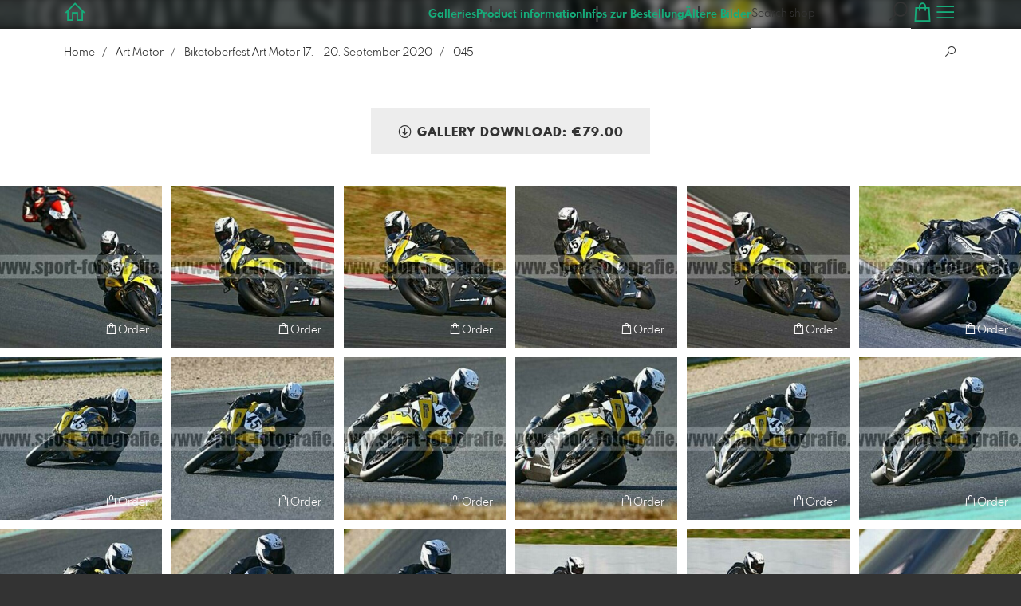

--- FILE ---
content_type: text/html; charset=utf-8
request_url: https://www.sport-fotografie.de/5590137/045?l=en
body_size: 26131
content:
<!DOCTYPE html>
<!--[if lt IE 8]>  <html class="lte9 "> <![endif]-->
<!--[if IE 8]>     <html class="lte9 "> <![endif]-->
<!--[if IE 9]>     <html class="lte9 "> <![endif]-->
<!--[if !IE]><!--> <html class="" lang="en"><!--<![endif]-->
<head>
  <title>045 | Sport-Fotografie.de - Professionelle Fotos - Realized with</title>
<meta name="description" content="Professionelle Fotos von Sportveranstaltungen, aber auch Hochzeiten und anderen Events.">
<meta property="og:title" content="045 | Sport-Fotografie.de - Professionelle Fotos - Realized with">
<meta property="og:description" content="Professionelle Fotos von Sportveranstaltungen, aber auch Hochzeiten und anderen Events.">
<meta property="og:type" content="website">
<meta property="og:url" content="https://www.sport-fotografie.de/5590137/045?l=en">
<meta property="og:image" content="https://prev2.pictrs.com/523608666a0e1e0c3656117f6cacb45c/medium_PUBI0585.jpg?v=1740152154">
<meta name="twitter:title" content="045 | Sport-Fotografie.de - Professionelle Fotos - Realized with">
<meta name="twitter:description" content="Professionelle Fotos von Sportveranstaltungen, aber auch Hochzeiten und anderen Events.">
<meta name="twitter:card" content="gallery">
<meta name="twitter:image0:src" content="https://prev2.pictrs.com/523608666a0e1e0c3656117f6cacb45c/medium_PUBI0585.jpg?v=1740152154">
<meta name="twitter:image1:src" content="https://prev2.pictrs.com/bd72c84db8da9933ac5a2ef4ab70cd82/medium_PUBI0627.jpg?v=1730797781">
<meta name="twitter:image2:src" content="https://prev2.pictrs.com/524952c1d5e12b8bfde4814f8ed38b89/medium_PUBI0628.jpg?v=1750746816">
<meta name="twitter:image3:src" content="https://prev2.pictrs.com/2572bbc26738343cd74b3cebfa71a3e6/medium_PUBI0677.jpg?v=1748292588">
<meta name="twitter:image4:src" content="https://prev2.pictrs.com/f8bc262e18312ca19a8c26c928c96e01/medium_PUBI0678.jpg?v=1749923201">
<meta name="twitter:image5:src" content="https://prev2.pictrs.com/d22e0536f8f04a22585fbe209f61b584/medium_PUBI0730.jpg?v=1749922532">
<meta name="twitter:image6:src" content="https://prev2.pictrs.com/19baf8586fe8daa2210547820179bd77/medium_PUBI3010.jpg?v=1750748917">
<meta name="twitter:image7:src" content="https://prev2.pictrs.com/0d30e020e1e375ced12ce2bd0bed6503/medium_PUBI3011.jpg?v=1750746262">
<meta name="twitter:image8:src" content="https://prev2.pictrs.com/95246d37121b4cb20e025bce364d70b0/medium_PUBI3012.jpg?v=1750753488">
<meta name="twitter:image9:src" content="https://prev2.pictrs.com/53c92f09e201f1d07580732bcc48fcc0/medium_PUBI3013.jpg?v=1750751893">

<meta http-equiv="Content-Type" content="text/html; charset=utf-8" />
<meta name="viewport" content="width=device-width, initial-scale=1.0">
<meta name="generator" content="Pictrs.com" />
<meta name="csrf-param" content="authenticity_token" />
<meta name="csrf-token" content="n_nrqa_MlMocsGUBVm55locDuJM5CmKV_doUOGcwS13LMzWWW0YlDUE0BedKQ9nJtYc0eO8j81m6mB0VZ1BNUg" />
<link rel="icon" type="image/png" href="/favicons/favicon-fe.png">
<link rel="apple-touch-icon" href="/favicons/favicon-fe.png">
<meta name="apple-mobile-web-app-title" content="Sport-Fotografie">
    <link rel="canonical" href="https://www.sport-fotografie.de/5590137/045?l=de">
    <link rel="alternate" href="https://www.sport-fotografie.de/m/5590137/045?l=de" media="only screen and (max-width: 640px)">


<link rel="stylesheet" media="all" href="/assets/vendor_imports/shop_gallery_v5-499e9369d800c8b2f65d1ff78259367080d9f093d14c719fb06c39af488dc655.css" />



  <style id="highlightcolor-styles-static">
    :root {
      --hc:            #222222;
      --hc-darker:     rgb(8,8,8);
      --hc-box-shadow: rgba(34,34,34,0.35);
      --hc-transp:     rgba(34,34,34,0);
    }

      .startpage-header .bg-image-overlay { background-image: url('https://si.pictrs.com/020dd9c6a1a62af8e7eebddb915918aa/hd_universe-2742113_1920.jpg'); }
      .startpage-searchbox .bg-image-overlay { background-image: url('https://si.pictrs.com/d83e55c48bca96f4afac859d3b217633/hd_suche_vorlage_01.jpg'); }
</style>


<link rel="stylesheet" media="all" href="/assets/shop_gallery_v5/index-54230b6fc780885fe2b3c1f7d3fd5932210031f07d4f852a47db536f64947983.css" />

  <style id="custom-css">/*Sparpakete rot*/
button#shortlinks-toggle-packages
{
background: red;
}

/*Wort über Galerien ändern*/
h2.text-h1::after 
{content: "Veranstalter"; font-size: 50px;}
h2.text-h1 {font-size: 0;}</style>



  <script>
      var gaProps = ["G-D24WTXD6E5","UA-119264322-1"];

      function gaDisableStr(prop) {
        return 'ga-disable-' + prop;
      }

      gaProps.forEach(function(prop) {
        var disableStr = gaDisableStr(prop);
        if (document.cookie.indexOf(disableStr + '=true') > -1) {
          window[disableStr] = true;
        }
      });

      function gaOptout() {
        gaProps.forEach(function(prop) {
          var disableStr = gaDisableStr(prop);
          document.cookie = disableStr + '=true; expires=Thu, 31 Dec 2099 23:59:59 UTC; path=/';
          window[disableStr] = true;
        });
      }

      window.dataLayer = window.dataLayer || [];
      function gtag(){dataLayer.push(arguments);}
      gtag('js', new Date());
      gaProps.forEach(function(prop) {
        gtag('config', prop, { 'anonymize_ip': true, 'link_attribution': true });
      });
      gtag('consent', 'default', {
        'ad_storage':         'denied',
        'analytics_storage':  'denied',
        'ad_personalization': 'denied',
        'ad_user_data':       'denied'
      });
          gtag('consent', 'update', {
      'ad_storage':         'granted',
      'analytics_storage':  'granted',
      'ad_personalization': 'granted',
      'ad_user_data':       'granted'
    });

     
  </script>

    <script async src="https://www.googletagmanager.com/gtag/js?id=G-D24WTXD6E5"></script>
 




</head>
<body class="shop-footer-dark js-is-v5" data-shop-id="981330638" data-album-id="5590137" data-album-url="/5590137/045?l=en" data-album-title="045" data-images-count="44" data-images-count-for-album-package="44" data-album-package-basket-text="all 44 images from the gallery &quot;&lt;a href=&quot;https://www.sport-fotografie.de/5590137/045?l=en&quot;&gt;045&lt;/a&gt;&quot;">
  <div id="nav-main-wrap" class="hide">
    <ul id="nav-main" class="nav-main js-act-on-nav-links">
      <li>
        <a href="https://www.sport-fotografie.de/?l=en" class="js-home-link home-text ignore-hc ">
          <span class="home-link-fallback">Sport-Fotografie</span>
          <span class="home-link-text js-home-link-text hide"></span>
        </a>
        <button id="nav-main-close" class="nav-main-close btn btn-link btn-link-slim ignore-hc">
          <span class="las la-times"></span>
        </button>
      </li>

      <li class="js-header-pages-item"><a class="ignore-hc" href="https://www.sport-fotografie.de/productinfos?l=en">Product information</a></li><li class="js-header-pages-item"><a class="ignore-hc" href="https://www.sport-fotografie.de/page/infos-zur-bestellung?l=en">Infos zur Bestellung</a></li><li class="js-header-pages-item"><a class="ignore-hc" href="https://www.sport-fotografie.de/page/altere-bilder?l=en">Ältere Bilder</a></li>

        <li id="nav-main-album-loading" class="nav-main-album-loading" data-url="https://www.sport-fotografie.de/album_nav?l=en" data-error-text="Galleries cannot be loaded :(">
          gallerys are loading
          <div id="nav-loading-spinner" class="nav-loading-spinner acts-on-hc-border"></div>
        </li>
    </ul>

    <div id="nav-main-backdrop" class="nav-main-backdrop"></div>
  </div>

  <div id="modal-order" class="modal modal-order " tabindex="-1" data-backdrop="static">
  <div class="modal-dialog">
    <div class="modal-content">


      <div class="modal-order-col image-preview">
        <div class="image-preview-header">
          <button class="btn btn-link btn-link-slim no-focus-outline link-color-inherit image-preview-close" type="button" data-dismiss="modal" aria-hidden="true">
            <span class="las la-arrow-left icon-l"></span>
          </button>

          <div class="show-on-wishlist hide-on-download-requested">
            Added to <a class="link-color-inherit" href="https://www.sport-fotografie.de/basket?l=en&amp;src=si_info_pane">watchlist</a>
          </div>

          <div class="show-in-cart">
            Added to <a class="link-color-inherit" href="https://www.sport-fotografie.de/basket?l=en&amp;src=si_info_pane">shopping cart</a>
          </div>


                          <button id="order-add-to-wishlist" class="btn btn-link btn-link-slim no-focus-outline link-color-inherit order-add-to-wishlist" title="Add to watch list" data-toggle="tooltip">
                <span class="lar la-heart icon-l"></span>
              </button>


              <a class="link-color-inherit order-link-to-cart" href="https://www.sport-fotografie.de/basket?l=en&amp;src=si_info_pane" title="Go to basket" data-toggle="tooltip">
                <span class="las la-shopping-bag icon-l"></span>
                <span class="hide-on-empty-basket alert-cart-counter alert-cart-counter-badge acts-on-hc-bg acts-on-hc-bg-hover js-alert-cart-counter">0</span>
              </a>


              <button id="order-select-product" class="btn btn-primary">
                <span class="las la-cart-arrow-down"></span>
                Order
              </button>
        </div> 

        <div class="image-preview-main-and-details">
          <div class="image-preview-main">
            <div class="image-preview-img-and-nav" id="image-preview-img-and-nav">
               
                <button type="button" id="image-preview-prev" class="image-preview-nav-btn btn btn-link btn-link-slim no-focus-outline link-color-inherit acts-on-hc-hover">
                  <span class="las la-angle-left icon-l"></span>
                </button>

              <div id="image-preview-img-outer" class="image-preview-img-outer ">
                <div id="image-preview-slider" class="swiper">
                  <div class="swiper-wrapper">
                    <template id="image-preview-slider-templ-image">
                      <div class="swiper-slide js-swiper-slide">
                        <div class="image-preview-img-zoom js-image-preview-img-zoom" style="background-image:url('{{largeUrl}}')"></div>
                        <img src="{{src}}" class="image-preview-img js-image-preview-img" alt="{{{alt}}}">
                        <div class="swiper-lazy-preloader"></div>
                      </div>
                    </template>
                    <template id="image-preview-slider-templ-video">
                      <div class="swiper-slide">
                        <video class="image-preview-video swiper-no-swiping js-image-preview-video" controls="controls" controlsList="nodownload" poster="{{poster}}"> 
                          <source type="video/mp4" src="{{src}}">
                        </video>
                      </div>
                    </template>
                  </div>
                </div>
              </div>

               
                <button type="button" id="image-preview-next" class="image-preview-nav-btn btn btn-link btn-link-slim no-focus-outline link-color-inherit acts-on-hc-hover">
                  <span class="las la-angle-right icon-l"></span>
                </button>
            </div>

              <p class="image-preview-nums">
                <span id="image-preview-num-current"></span>
                /
                <span id="image-preview-num-sum"></span>
              </p>
          </div> 


          <button id="image-preview-toggle-details" class="image-preview-toggle-details acts-on-hc btn btn-link btn-link-slim no-focus-outline link-color-inherit" type="button" data-toggle="tooltip" title="Image information">
            <svg class="js-image-preview-hide-icon image-preview-icon" fill="none" height="24" viewBox="0 0 24 24" width="24" xmlns="http://www.w3.org/2000/svg">
              <g clip-rule="evenodd" fill="#000000" fill-rule="evenodd" transform="matrix(1.125,0,0,1.125,-1.5,-1.5)">
                <path d="M20,20L20,4L4,4L4,20L20,20ZM18.5,18.5L16,18.5L16,5.5L18.5,5.5L18.5,18.5ZM14.5,5.5L14.5,18.5L5.5,18.5L5.5,5.5L14.5,5.5Z" />
              </g>
              <g transform="matrix(1.125,0,0,1.125,-1.5,-1.5)">
                <path d="M10.443,12.004L7.97,9.53L9.03,8.47L12.565,12.004L9.031,15.538L7.97,14.477L10.443,12.004Z" />
              </g>
            </svg>

            <svg class="js-image-preview-show-icon image-preview-icon hide" fill="none" height="24" viewBox="0 0 24 24" width="24" xmlns="http://www.w3.org/2000/svg">
              <g clip-rule="evenodd" fill="#000000" fill-rule="evenodd" transform="matrix(1.125,0,0,1.125,-1.5,-1.5)">
                <path d="M20,20L20,4L4,4L4,20L20,20ZM18.5,18.5L16,18.5L16,5.5L18.5,5.5L18.5,18.5ZM14.5,5.5L14.5,18.5L5.5,18.5L5.5,5.5L14.5,5.5Z" />
              </g>
              <g transform="matrix(-1.125,-1.37773e-16,1.37773e-16,-1.125,21.6012,25.5084)">
                <path d="M10.443,12.004L7.97,9.53L9.03,8.47L12.565,12.004L9.031,15.538L7.97,14.477L10.443,12.004Z" />
              </g>
            </svg>
          </button>

          <div id="image-details" class="image-details">
            <div id="image-details-scroll-wrap" class="image-details-scroll-wrap">

              <div class="image-details-alert image-details-alert-on-video">
                This is a <br>reduced <b>preview of the video.</b>
              </div>


              <h1 class="image-title text-h2 js-si-force-filename" id="image-title"></h1>

              <dl>
                <dt>Gallery</dt>
                <dd><a id="image-details-album-title" href='#' title="Zur Galerie"></a></dd>
                <dt class="js-image-details-optional js-image-details-description">Description</dt>
                <dd class="js-image-details-optional js-image-details-description"></dd>
                <dt class="js-image-details-optional js-image-details-copyright">Copyright</dt>
                <dd class="js-image-details-optional js-image-details-copyright"></dd>
                <dt class="js-image-details-optional js-image-details-keywords">Keywords</dt>
                <dd class="js-image-details-optional js-image-details-keywords"></dd>
                <dt class="js-image-details-optional js-image-details-takenat details-taken_at">recording date</dt>
                <dd class="js-image-details-optional js-image-details-takenat details-taken_at"></dd>
                <dt class="js-image-details-optional js-image-details-origres ">resolution of the original</dt>
                <dd class="js-image-details-optional js-image-details-origres "></dd>
                <dt class="js-image-details-optional js-image-details-startnumbers">bib numbers</dt>
                <dd id="image-details-startnumbers" class="js-image-details-optional js-image-details-startnumbers" data-startnumbers-remove-url="" data-startnumbers-empty-text="(none available yet)"></dd>
                <dt class="js-image-details-optional js-image-details-gmaps-link ">shooting location:</dt>
                <dd class="js-image-details-optional js-image-details-gmaps-link ">
                  <a id="image-details-gmaps-link" target="_blank" href='#' title="Show coordinates">
                    Show on Google Maps
                    <span class="las la-external-link-alt"></span>
                  </a>
                </dd>
              </dl>

                <div id="social-media-items-image" class="social-media-items-image js-social-media-wrap ">
                  <a class="link-color-inherit no-focus-outline social-media-item social-media-item-mail js-social-media-item" target="_blank" rel="nofollow" data-base-url="mailto:?subject=I%20recommend%20this&amp;body=__url__" href="mailto:?subject=I%20recommend%20this&amp;body=__url__"><svg xmlns="http://www.w3.org/2000/svg" viewBox="0 0 512 512"><path d="M64 112c-8.8 0-16 7.2-16 16l0 22.1L220.5 291.7c20.7 17 50.4 17 71.1 0L464 150.1l0-22.1c0-8.8-7.2-16-16-16L64 112zM48 212.2L48 384c0 8.8 7.2 16 16 16l384 0c8.8 0 16-7.2 16-16l0-171.8L322 328.8c-38.4 31.5-93.7 31.5-132 0L48 212.2zM0 128C0 92.7 28.7 64 64 64l384 0c35.3 0 64 28.7 64 64l0 256c0 35.3-28.7 64-64 64L64 448c-35.3 0-64-28.7-64-64L0 128z"/></svg></a>
                  <a class="link-color-inherit no-focus-outline social-media-item social-media-item-facebook js-social-media-item" target="_blank" rel="nofollow" data-base-url="https://www.facebook.com/sharer/sharer.php?u=__url__" href="https://www.facebook.com/sharer/sharer.php?u=__url__"><svg xmlns="http://www.w3.org/2000/svg" viewBox="0 0 320 512"><path d="M80 299.3V512H196V299.3h86.5l18-97.8H196V166.9c0-51.7 20.3-71.5 72.7-71.5c16.3 0 29.4 .4 37 1.2V7.9C291.4 4 256.4 0 236.2 0C129.3 0 80 50.5 80 159.4v42.1H14v97.8H80z" /></svg></a>
                  <a class="link-color-inherit no-focus-outline social-media-item social-media-item-twitter js-social-media-item" target="_blank" rel="nofollow" data-base-url="https://twitter.com/intent/tweet?text=__text__&amp;url=__url__&amp;lang=en&amp;via=" href="https://twitter.com/intent/tweet?text=__text__&amp;url=__url__&amp;lang=en&amp;via="><svg xmlns="http://www.w3.org/2000/svg" viewBox="0 0 512 512"><path d="M389.2 48h70.6L305.6 224.2 487 464H345L233.7 318.6 106.5 464H35.8L200.7 275.5 26.8 48H172.4L272.9 180.9 389.2 48zM364.4 421.8h39.1L151.1 88h-42L364.4 421.8z" /></svg></a>
                </div>

              <div class="si-footer-links">
                <p>
                  <a class="link-color-inherit" id="report-image" href="#">Report picture</a>
                </p>
                <p>
                  <a class="link-color-inherit" href="https://www.sport-fotografie.de/impressum?l=en">Imprint</a>
                  /
                  <a class="link-color-inherit" href="https://www.sport-fotografie.de/privacy?l=en">Privacy</a>
                </p>
              </div>
            </div>
          </div>
        </div>
      </div>


      <div id="order-layer" class="modal-order-col order-layer">

        <button id="order-layer-back" class="btn btn-link btn-link-slim no-focus-outline link-color-inherit btn-back">
          <span class="las la-arrow-left icon-l"></span>
        </button>

        <button class="btn btn-link btn-link-slim no-focus-outline link-color-inherit btn-close" data-dismiss="modal">
          <span class="las la-times icon-l"></span>
        </button>

        <div id="option-popover-container" class="option-popover-container"></div>

        <div class="order-layer-inner" data-failed-loading="Error! Image is possibly no longer available. :(" data-missing-allowed-product="No matching product found :(" data-loading="Lädt..." data-not-allowed="Error! Access denied. :(">
          <div class="product-category-chooser-center">
            <div id="product-category-chooser-scroller" class="more-wrap more-wrap-width js-more-wrap">
              <ul id="product-category-chooser" class="product-category-chooser nano-content" data-pt-src="https://www.sport-fotografie.de/productcategories?l=en" data-pc-src="https://www.sport-fotografie.de/productcategory?l=en">
                <li id="product-category-template" class="hidden js-product-category js-product-category-pt-##pt-hash####video-class##">
                  <a id="product-category-##pc-id##-##pt-hash##" class="js-product-category-link link-color-inherit" href="#" data-id="##pc-id##" data-pt-hash="##pt-hash##" data-has-tile-format="##has-tile-format##" data-is-digital="##is-digital##" data-is-sticker="##is-sticker##" data-show-matte-option="##show-matte-option##" data-is-postcard="##is-postcard##" data-hide-variable-info="##hide-variable-info##">
                      <span class="categoryicon categoryicon-##icon-class##"></span>
                      ##name##
                  </a>
                </li>
              </ul>
              <button id="product-category-chooser-scroll-left" class="product-category-chooser-scroll-left btn btn-link btn-link-slim no-focus-outline link-color-inherit">
                <span class="las la-angle-left icon-l"></span>
              </button>
              <button id="product-category-chooser-scroll-right" class="product-category-chooser-scroll-right btn btn-link btn-link-slim no-focus-outline link-color-inherit">
                <span class="las la-angle-right icon-l"></span>
              </button>
            </div>
          </div>

          <div class="product-details">
            <p id="product-details-category-hint" class="product-details-category-hint">
              <span class="las la-arrow-up icon-l"></span>
              <span class="product-details-category-hint-text">Choose your productcategory here!</span>
              <a id="close-category-hint" href="#">Hide this message.</a>
            </p>

            <div id="product-preview" class="product-preview">
              <p class="product-details-image-count"><span id="into-basket-image-count">9</span> Images selected</p>
              <div id="multiple-preview-wrap" class="multiple-preview-wrap"></div>

              
<div class="preview-wrap">
  <img id="preview-wrap-img" class="preview-wrap-img" src="">
</div>

<p class="product-crop-orientation">
  <span class="show-on-horizontal"><a href="#" class="crop-orientation-change" data-value="vertical">Change to portrait format</a></span>
  <span class="show-on-vertical"><a href="#" class="crop-orientation-change" data-value="horizontal">Change to landscape format</a></span>
  <span class="show-on-horizontal-only">only landscape format</span>
  <span class="show-on-vertical-only">only portrait format</span>
</p>

<p id="variable-size-info" class="variable-size-info">
  (Maße angepasst: ca. <span id="variable-info-short"></span>x<span id="variable-info-long"></span>)
</p>

<div id="resolve-size-wrap" class="resolve-size-wrap text-center">
  <p class="product-details-header resolve-size-help-wrap">
    <span class="hide-on-allow-frame">Crop</span>
    <span class="show-on-allow-frame">Envelope</span>
    <span id="resolve-size-help" class="las la-info-circle acts-on-hc-hover" data-title="What does it mean?" data-trigger="hover" data-placement="top" data-content='&lt;div class=&quot;resolve-size-help-option show-on-allow-crop&quot;&gt;&lt;img class=&quot;resolve-size-help-image&quot; src=&quot;/assets/fe/order_modal/resolve_size_crop-022e0e5763267fffecf12c29278c5cc8d97c93df580fb5b0c1044d519a898dcb.svg&quot; /&gt; &lt;strong&gt;crop image:&lt;/strong&gt; Choose which part of the image you want to see.&lt;/div&gt;&lt;div class=&quot;resolve-size-help-option show-on-allow-fit-format&quot;&gt;&lt;img class=&quot;resolve-size-help-image&quot; src=&quot;/assets/fe/order_modal/resolve_size_fit-aff28bf80ae61cbc98d7116adac8e888810e8c6a16f912b1ffff7b4b82b46535.svg&quot; /&gt; &lt;strong&gt;Fitted:&lt;/strong&gt; The image will be seen in whole, but there will be white borders.&lt;/div&gt;&lt;div class=&quot;resolve-size-help-option show-on-allow-variable-size&quot;&gt;&lt;img class=&quot;resolve-size-help-image&quot; src=&quot;/assets/fe/order_modal/resolve_size_variable-cabaf9baff6827038446d806035562debcee1865af670db9c4eae04072f4f25b.svg&quot; /&gt; &lt;strong&gt;Variable length:&lt;/strong&gt; Deviates from the standard image size, but the motif is printed without bleed.&lt;/div&gt;&lt;div class=&quot;resolve-size-help-option show-on-allow-frame&quot;&gt;&lt;img class=&quot;resolve-size-help-image&quot; src=&quot;/assets/fe/order_modal/canvas_reflect-6c426c32a99b19f86bb25e3218b756d68a5f2d260aac782ee1626f5b82d4a912.png&quot; /&gt; &lt;strong&gt;Mirror Wrap:&lt;/strong&gt; The lateral edge of the canvas is printed with the mirrored motif.&lt;/div&gt;&lt;div class=&quot;resolve-size-help-option show-on-allow-frame&quot;&gt;&lt;img class=&quot;resolve-size-help-image&quot; src=&quot;/assets/fe/order_modal/canvas_turndown-0e04aad4ae05f295bb25df95a2931f5d8fe0e0a7a38d8a67a312c43eeaa6299c.png&quot; /&gt; &lt;strong&gt;Image Wrap:&lt;/strong&gt; The design is folded , also the edge of the canvas is printed .&lt;/div&gt;&lt;div class=&quot;resolve-size-help-option show-on-allow-frame&quot;&gt;&lt;img class=&quot;resolve-size-help-image&quot; src=&quot;/assets/fe/order_modal/canvas_white-8905e3791dfe376a49ad73b097bffdf2ba99bfa2a81c7d7211f1c5fb5f9868e8.png&quot; /&gt; &lt;strong&gt;White Wrap:&lt;/strong&gt; The side edge of the canvas is white. Due to the manual production, the motif is slightly folded over.&lt;/div&gt;' data-html="true" tabindex="0"></span>
  </p>

  <div class="btn-group resolve-size-group" data-toggle="buttons">
    <label class="btn btn-default btn-functional btn-white js-resolve-by-label show-on-allow-crop" title="Motiv beschneiden">
      <input type="radio" name="resolve-by" class="js-resolve-by-input" id="resolve-by-crop" value="crop">
      <svg width="20" height="20" viewbox="0 0 20 20" fill="none" xmlns="http://www.w3.org/2000/svg">
<path fill-rule="evenodd" clip-rule="evenodd" d="M3.33367 0V3.33367H0V5H3.33367V16.6663H15V20H16.6663V16.6663H20V15H6.19787L15 6.19787V14.1668H16.6663V4.53053L19.7653 1.4326L18.5664 0.23373L15.4685 3.33367H5.83317V5H13.8021L5 13.8021V0H3.33367Z" fill="#333333"></path>
</svg>

      Crop
    </label>
    <label class="btn btn-default btn-functional btn-white js-resolve-by-label show-on-allow-fit-format" title="Motiv einpassen">
      <input type="radio" name="resolve-by" class="js-resolve-by-input" id="resolve-by-fit" value="fit">
      <svg width="23" height="20" viewbox="0 0 23 20" fill="none" xmlns="http://www.w3.org/2000/svg">
<path fill-rule="evenodd" clip-rule="evenodd" d="M17.769 20H0V0H22.446V20H17.769ZM20.5744 18.3355V1.66849H17.769V18.3355H20.5744ZM15.8995 18.3355V1.66849H6.54555V18.3355H15.8995ZM1.87058 18.3355H4.67596V1.66849H1.87158V18.3355H1.87058Z" fill="#333333"></path>
</svg>

      Fit
    </label>
    <label class="btn btn-default btn-functional btn-white js-resolve-by-label show-on-allow-variable-size" title="Papier anpassen">
      <input type="radio" name="resolve-by" class="js-resolve-by-input" id="resolve-by-variable" value="variable">
      <svg width="22" height="20" viewbox="0 0 22 20" fill="none" xmlns="http://www.w3.org/2000/svg">
<path fill-rule="evenodd" clip-rule="evenodd" d="M21.1432 20H0V0H21.1432V20ZM14.9774 16.625H16.7374V18.3351H19.3813V1.66971H16.7374V3.35095H14.9774V1.66971H1.76194V18.337H14.9774V16.627V16.625ZM16.7374 14.7613H14.9774V12.8206H16.7374V14.7613ZM16.7374 10.9569H14.9774V9.0172H16.7374V10.9569ZM16.7374 7.15342H14.9774V5.21376H16.7374V7.15439V7.15342Z" fill="#333333"></path>
</svg>

      Variable length
    </label>
    <label class="btn btn-default btn-functional btn-white js-resolve-by-label show-on-allow-frame" title="Leinwand mit Rahmenspiegelung">
      <input type="radio" name="resolve-by" class="js-resolve-by-input" id="resolve-by-canvas-reflect" value="canvas-reflect">
      <img src="/assets/fe/order_modal/canvas_reflect-6c426c32a99b19f86bb25e3218b756d68a5f2d260aac782ee1626f5b82d4a912.png">
      Mirror Wrap
    </label>
    <label class="btn btn-default btn-functional btn-white js-resolve-by-label show-on-allow-frame" title="Leinwand mit Rahmenumschlag">
      <input type="radio" name="resolve-by" class="js-resolve-by-input" id="resolve-by-canvas-noframe" value="canvas-noframe">
      <img src="/assets/fe/order_modal/canvas_turndown-0e04aad4ae05f295bb25df95a2931f5d8fe0e0a7a38d8a67a312c43eeaa6299c.png">
      Image Wrap
    </label>
    <label class="btn btn-default btn-functional btn-white js-resolve-by-label show-on-allow-frame" title="Leinwand ohne Rahmenumschlag">
      <input type="radio" name="resolve-by" class="js-resolve-by-input" id="resolve-by-canvas-frame" value="canvas-frame">
      <img src="/assets/fe/order_modal/canvas_white-8905e3791dfe376a49ad73b097bffdf2ba99bfa2a81c7d7211f1c5fb5f9868e8.png">
      White Wrap
    </label>
    <label class="btn btn-default btn-functional btn-white js-resolve-by-label hide" title="Motivverhältnis entspricht Formatverhältnis">
      <input type="radio" name="resolve-by" class="js-resolve-by-input" id="resolve-by-match" value="match">
    </label>
  </div>
</div>

            </div>

            <div id="product-format-wrap" class="product-format">
              <div id="product-info-wrap" class="product-info-wrap">
                <div id="product-info-template" class="product-info">
                  <div class="product-info-title-wrap">
                    <span class="product-info-title mr-2">##title##</span>

                    <small class="hide-on-info product-info-more-on-sm ml-auto">
                      <button class="btn btn-link btn-link-slim no-focus-outline link-color-inherit js-product-info-toggle">
                        More information
                      </button>
                    </small>

                    <button class="btn btn-link btn-link-slim no-focus-outline link-color-inherit js-product-info-toggle ml-auto hide-on-info product-info-more-on-lg">
                      <span class="las la-info-circle icon-l"></span>
                    </button>

                    <button class="btn btn-link btn-link-slim no-focus-outline link-color-inherit js-product-info-toggle ml-auto show-on-info">
                      <span class="las la-times icon-l"></span>
                    </button>
                  </div>

                  <p class="hide-on-info product-info-more-on-lg">
                    ##teaser## …
                    <button class="btn btn-link btn-link-slim no-focus-outline link-color-inherit product-info-show-full js-product-info-toggle">More information</button>
                  </p>

                  <div class="product-info-full show-on-info">
                    



  <h3 class="js-productinfo-header">##header##</h3>
##text##

  <h3 class="js-productinfo-header2">##header2##</h3>
  <div class="js-productinfo-text2">##text2##</div>

  <iframe class="js-productinfo-video" style="width:400px; height:225px" src="" data-src="https://www.youtube.com/embed/##video-id##?controls=0&amp;version=3&amp;loop=1&amp;modestbranding=1&amp;rel=0&amp;showinfo=0&amp;showsearch=0&amp;iv_load_policy=3&amp;wmode=transparent&amp;cc_load_policy=1&amp;enablejsapi=1" border="0"></iframe>

  <img src="" data-src="##img-src##" class="js-productinfo-img">


                    <p>
                      <button class="btn btn-link btn-link-slim no-focus-outline link-color-inherit product-info-hide-full js-product-info-toggle">Hide product information again</button>
                    </p>
                  </div>
                </div>
              </div>

              
<div class="product-format-list hide-on-info">
  <p class="product-details-top-label" id="product-details-top-label" data-separator-text="Other formats:">
    <span class="product-details-header">Format:</span>

    

</p>
  <div class="product-short-desc-text js-product-short-desc-text"></div>

  <div class="more-wrap more-wrap-height js-more-wrap">
    <div id="product-chooser-list" class="product-chooser-list"></div>
  </div>

  <div class="product-chooser-enlarge">
    <button class="btn btn-link btn-link-slim no-focus-outline link-color-inherit hide-on-info js-product-chooser-enlarge">
      <span class="las la-angle-down hide-on-chooser-enlarged"></span>
      <span class="las la-angle-up show-on-chooser-enlarged"></span>
    </button>
  </div>

</div>

              
<div class="product-format-tiles hide-on-info">
  <p class="product-details-top-label">
    <span class="product-details-header">Product:</span>

    

</p>
  <div class="product-short-desc-text js-product-short-desc-text"></div>

  <div class="more-wrap more-wrap-height js-more-wrap">
    <div id="product-chooser-tiles" class="product-chooser-tiles"></div>
  </div>

  <div class="product-chooser-enlarge">
    <button class="btn btn-link btn-link-slim no-focus-outline link-color-inherit hide-on-info js-product-chooser-enlarge">
      <span class="las la-angle-down hide-on-chooser-enlarged"></span>
      <span class="las la-angle-up show-on-chooser-enlarged"></span>
    </button>
  </div>

    <p id="product-base-template" class="product-base js-product-base js-product-base-pc-##pc-id##-##pt-hash####video-class##" data-index="##index##" data-atts="">
      <img src="" data-src="##img-src##">
      <span class="product-base-name">##name##</span>
      <span class="product-base-human-ratio ##ratioClass##">##humanRatio##</span>
      <span class="product-base-price"></span>
    </p>
</div>


              <div id="optiongroup-wrap" class="optiongroup-wrap hide-on-info hide-on-chooser-enlarged ">
                <div id="optiongroup-template" class="optiongroup js-optiongroup-pc-##pc-id##-##pt-hash####video-class##">
                  <p class="product-details-header js-optiongroup-name">##title##</p>
                  <div class="btn-group" data-toggle="buttons">##options##</div>
                </div>
                <label id="option-template" class="btn btn-default btn-functional active js-option-label">
                  <input type="radio" name="product_option[##num##]" value="##value##" data-checked> ##title##
                </label>
              </div>

              <div class="into-basket-wrap">
                <div class="into-basket-amount">
                  <p class="product-details-header">Quantity</p>
                  <div class="amount-input-wrap hide-on-category-hint"><input id="into-basket-amount" class="form-control" min="1" max="99" type="number" value="1"><span>Piece</span></div><span class="amount-text-only">1 Piece</span>
                </div>

                <div class="ml-auto text-right">
                    <div class="price-vat-text">
                      Prices incl. VAT, plus shipping if applicable
                    </div>
                  <button id="into-basket-btn" class="btn btn-primary btn-lg hide-on-category-hint no-focus-outline" data-text-success="Image has been added <a href=&quot;https://www.sport-fotografie.de/basket?l=en&quot;>to shopping cart</a>.">
                    <span class="las la-shopping-bag"></span>
                    <span class="hide-on-edit">place in basket</span>
                    <span class="show-on-edit">save changes</span>
                    <span class="show-on-disabled">loading...</span>
</button>                </div>
              </div> 
            </div> 
          </div>
        </div>
      </div>
    </div>
  </div>
</div>

  <a href="#" id="open-order-modal" class="hide" data-toggle="modal" data-target="#modal-order"></a>


  <div id="modal-continue" class="modal fade " tabindex="-1" role="dialog"><div class="modal-dialog flexify flex-column"><div class="modal-content modal-content-narrow">
    <div class="modal-header"><button type="button" class="btn btn-link btn-link-slim no-focus-outline link-color-inherit btn-close" data-dismiss="modal" aria-hidden="true"><span class="las la-times icon-l"></span></button><h4 class="modal-title">Item successfully placed in the basket</h4></div>
    <div class="modal-body">
      <p>
        Would you like to continue exploring the gallery or go directly to the shopping basket to order the photos?
      </p>
    </div>
    <div class="modal-footer modal-footer-cta-wrapper">
        <button type="button" class="btn btn-default" data-dismiss="modal">Continue shopping</button>
      <a id="modal-continue-basket-link" href="https://www.sport-fotografie.de/basket?l=en&amp;src=continue_modal" class="btn btn-primary">
        <span class="las la-shopping-bag"></span>
        Go to basket
      </a>
    </div>
</div></div></div>
<script>
  var RATIO_MATCH_TOLERANCE_PERCENT = 0.02;
  var DO_OPEN_ORDER_LAYER = false;
  var INITIAL_ORDER_CATEGORY = 0;
  var INITIAL_ORDER_BASIS = 0;
  var HIDE_CATEGORY_HINT = false;
  </script>


  <div id="packages-productinfo" class="modal fade " tabindex="-1" role="dialog" data-url="https://www.sport-fotografie.de/productinfo_by_ppitem?l=en"><div class="modal-dialog flexify flex-column"><div class="modal-content">
  <div class="modal-header"><button type="button" class="btn btn-link btn-link-slim no-focus-outline link-color-inherit btn-close" data-dismiss="modal" aria-hidden="true"><span class="las la-times icon-l"></span></button><h4 class="modal-title" id="packages-productinfo-header" data-default-text="Product information"></h4></div>
  <div id="packages-productinfo-body" class="modal-body packages-productinfo-body" data-loading-text="Load product informations..." data-error-text="Unfortunately an error occured :("></div>
  <div class="modal-footer"><button type="button" class="btn btn-default" data-dismiss="modal">Close</button></div>
</div></div></div>

  <div id="growler" class="growler"></div>


  
  
<header id="album-header" class="header album-header show-title show-description header-bg-image acts-on-hc-bg">
    <div class="bg-overlay bg-image-overlay is-blurred " style="background-image: url(&#39;https://prev2.pictrs.com/523608666a0e1e0c3656117f6cacb45c/large_PUBI0585.jpg?v=1740152154&#39;)"></div>
    <div class="bg-overlay bg-taint-overlay"></div>

  
<div id="header-top-bar-grid" class="header-top-bar-grid">
    <a href="https://www.sport-fotografie.de/?l=en" id="home-link" class="home-link js-home-link text-no-underline no-focus-outline header-top-icons-item ignore-hc acts-on-text-shadow  ">
      <span class="las la-home header-home-icon"></span>
      <p class="home-link-text js-home-link-text hide"></p>
      <img src="https://si.pictrs.com/4ccf96d5c125d274c44e114b65f7b586/medium_logo_template_die_fotografin.png" id="home-link-logo" class="home-link-logo hide" alt="Sport-Fotografie Logo">
    </a>

    <div id="header-pages-nav-wrap" class="header-pages-nav-wrap hide hide-under-m do-show">
      <ul class="header-pages-nav acts-on-text-shadow js-act-on-nav-links">
          <li class="js-header-pages-item"><a class="js-link-to-galleries-in-nav" href="#">Galleries</a></li>
        <li class="js-header-pages-item"><a href="https://www.sport-fotografie.de/productinfos?l=en">Product information</a></li><li class="js-header-pages-item"><a href="https://www.sport-fotografie.de/page/infos-zur-bestellung?l=en">Infos zur Bestellung</a></li><li class="js-header-pages-item"><a href="https://www.sport-fotografie.de/page/altere-bilder?l=en">Ältere Bilder</a></li><li id="header-nav-more-link" class="hide"><a href="#">More…</a></li>
      </ul>
    </div>

  <div id="header-top-icons" class="header-top-icons">
      <form class="js-acts-on-search-visibility header-search hide hide-under-m do-show" action="https://www.sport-fotografie.de/search?l=en">
        <input type="text" class="form-control acts-on-text-shadow ignore-hc" placeholder="Search shop" name="term" autocomplete="nope">
        <button class="btn header-top-icons-item flex-no-shrink ignore-hc acts-on-text-shadow">
          <span class="las la-search"></span>
        </button>
      </form>
      <a href="#header-search-modal" class="js-acts-on-search-visibility header-search-trigger hide hide-over-m do-show header-top-icons-item ignore-hc acts-on-text-shadow" data-toggle="modal">
        <span class="las la-search"></span>
      </a>

      <a href="https://www.sport-fotografie.de/basket?l=en&amp;src=top_icons" class="header-cart-icon header-top-icons-item ignore-hc acts-on-text-shadow">
        <span class="las la-shopping-bag"></span>
        <span class="alert-cart-counter alert-cart-counter-badge hide-on-empty-basket js-alert-cart-counter">0</span>
      </a>

      <button id="nav-main-toggle" class="btn btn-link btn-link-slim header-top-icons-item ignore-hc acts-on-text-shadow">
        <span class="las la-bars"></span>
      </button>
  </div>
</div> 


    <div class="album-header-meta">
        <h1 class="album-title album-title-header acts-on-text-shadow">045</h1>
    </div>

  
</header>

<div id="header-search-modal" class="modal fade " tabindex="-1" role="dialog"><div class="modal-dialog flexify flex-column"><div class="modal-content"><div class="modal-header"><button type="button" class="btn btn-link btn-link-slim no-focus-outline link-color-inherit btn-close" data-dismiss="modal" aria-hidden="true"><span class="las la-times icon-l"></span></button><h4 class="modal-title">Shop Search</h4></div>
<form action='https://www.sport-fotografie.de/search?l=en'>
<div class='input-group'>
<input autocomplete='nope' class='form-control' name='term' placeholder='Search shop' type='text'>
<div class='input-group-btn'>
<button class='btn btn-primary'>
<span class='las la-search'></span>
</button>
</div>
</div>
</form>
</div></div></div>
<a id="sticky-cart" href="https://www.sport-fotografie.de/basket?l=en&amp;src=sticky_cart" class="sticky-cart link-color-inherit hide-on-empty-basket show-on-wishlist-only show-on-unfinished-packages-only">
  <span class="sticky-cart-inner">
    <span class="sticky-cart-icon-badge-wrap hide-on-empty-basket">
      <span class="las la-shopping-bag icon-l"></span>
      <span class="alert-cart-counter alert-cart-counter-badge acts-on-hc-bg js-alert-cart-counter">0</span>
    </span>
    <small id="sticky-cart-price" class="hide-on-empty-basket"></small>

    <span class="sticky-cart-icon-badge-wrap show-on-wishlist-only">
      <span class="lar la-heart icon-l"></span>
      <span class="alert-cart-counter alert-cart-counter-badge acts-on-hc-bg js-alert-wishlist-counter">0</span>
    </span>

    <span class="sticky-cart-icon-badge-wrap show-on-unfinished-packages-only">
      <span class="las la-box icon-l"></span>
      <span class="alert-cart-counter alert-cart-counter-badge acts-on-hc-bg js-alert-unfinished-packages-counter">0</span>
    </span>
  </span>

  <span id="alert-cart-delete" class="alert-cart-delete las la-times hide-on-empty-basket" title="empty cart" data-toggle="tooltip" data-placement="bottom" data-confirm="Really remove all items from the shopping cart?" data-growler-text-after="Shopping cart emptied"></span>
</a>



  
  <div class="main-album-breadcrumb-wrap bg-white flex flex-gap-2">
    <ul class="main-album-breadcrumb"><li class="breadcrumb-item"><a class="breadcrumb-item-link link-color-inherit" href="https://www.sport-fotografie.de/?l=en">Home</a></li><li class="breadcrumb-item"><a class="breadcrumb-item-link link-color-inherit" href="https://www.sport-fotografie.de/2931121/art-motor?l=en">Art Motor</a></li><li class="breadcrumb-item"><a class="breadcrumb-item-link link-color-inherit" href="https://www.sport-fotografie.de/5007900/biketoberfest-art-motor-17-20-september-2020?l=en">Biketoberfest Art Motor 17. - 20. September 2020</a></li><li class="breadcrumb-item">045</li></ul>

      <a href="#album-searchbox" class="main-album-search-trigger flex-no-shrink ml-auto btn btn-link btn-link-slim no-focus-outline link-color-inherit hide do-show js-acts-on-search-visibility js-scroll-to">
        <span class="las la-search"></span>
      </a>
  </div>

  <div id="main-album" class="padded main-album bg-white hide-title hide-description ">
    




















      

      
      <div class="shortlinks flexify flex-wrap"><button id="shortlinks-album-package" class="btn btn-default btn-lg" data-target="#album-package-confirm-modal" data-toggle="modal"><span class="las la-arrow-circle-down"></span> Gallery download: €79.00</button></div>

      



        
        
<div id="album-images" class="album-images is-loading js-images-wrapper album-images-squared js-album-images-squared album-images-show-orderbutton" data-loading-text="Pictures are loading...">
  <script type="x-templ" id="templ-imageitem"><span class="imageitem js-imageitem {{ videoClass }}" id="imageItem_{{ id }}" data-id="{{ id }}">
  <div class="imageitem-inner js-imageitem-inner">
    <a class="thumba js-thumba{{ isVideo ? ' needs-play-button' : '' }}" href="{{ siUrl }}" title="{{ title }}" style="{{ styles }}{{ aspectRatioStyles }}">
      <img class="picthumbs not-loaded js-picthumbs" src="" data-echo="{{ src }}" width="{{ imgW }}" height="{{ imgH }}" alt="{{ alt }}" style="{{ aspectRatioStyles }}">
    </a>
  </div>

    <div class="order-button-wrapper js-order-button-wrapper">
        <label class="selection-checkbox-wrap js-selection-checkbox-wrap imageitem-btn " for="selection-checkbox-{{ id }}" title="Select image" data-toggle="tooltip">
          <span class="las la-check"></span>
          <input class="js-selection-checkbox hide" id="selection-checkbox-{{ id }}" type="checkbox">
        </label>

        {% if (allowExtraDownload) { %}
          <a href="https://www.sport-fotografie.de/request_extra_download?hash_string=hash_string&amp;l=en" class="imageitem-btn ignore-hc js-imageitem-btn-extra-download" title="Download request" data-remote="true" data-method="post" data-toggle="tooltip">
            <span class="las la-download"></span>
          </a>
        {% } %}



        <a class="orderbutton imageitem-btn ignore-hc no-focus-outline" href="#">
          <span class="las la-shopping-bag"></span>
          <span class="orderbutton-text">Order</span>
        </a>
    </div>
</span>
</script>
  <script type="x-templ" id="templ-imageitem-marker-wishlist"><span class="badge-in-corner js-imageitem-badge js-imageitem-badge-wishlist" title="This foto is on your wishlist (click to delete)">
  <span class="las la-heart"></span>
</span>
</script>
  <script type="x-templ" id="templ-imageitem-marker-cart"><span class="badge-in-corner js-imageitem-badge" title="this photo is in your basket">
  <span class="las la-shopping-bag"></span> {{ num }}
</span>
</script>
</div>

        
          <div class="social-media has-full-width-divider js-social-media-wrap ">
    <h2 class="social-media-header">Share this gallery</h2>
    <div>
      <a class="link-color-inherit no-focus-outline social-media-item social-media-item-facebook js-social-media-item" target="_blank" rel="nofollow" href="https://www.facebook.com/sharer/sharer.php?u=https%3A%2F%2Fwww.sport-fotografie.de%2F5590137%2F045%3Fl%3Den"><svg xmlns="http://www.w3.org/2000/svg" viewBox="0 0 320 512"><path d="M80 299.3V512H196V299.3h86.5l18-97.8H196V166.9c0-51.7 20.3-71.5 72.7-71.5c16.3 0 29.4 .4 37 1.2V7.9C291.4 4 256.4 0 236.2 0C129.3 0 80 50.5 80 159.4v42.1H14v97.8H80z" /></svg></a>
      <a class="link-color-inherit no-focus-outline social-media-item social-media-item-twitter js-social-media-item" target="_blank" rel="nofollow" href="https://twitter.com/intent/tweet?text=045&amp;url=https%3A%2F%2Fwww.sport-fotografie.de%2F5590137%2F045%3Fl%3Den&amp;lang=en&amp;via="><svg xmlns="http://www.w3.org/2000/svg" viewBox="0 0 512 512"><path d="M389.2 48h70.6L305.6 224.2 487 464H345L233.7 318.6 106.5 464H35.8L200.7 275.5 26.8 48H172.4L272.9 180.9 389.2 48zM364.4 421.8h39.1L151.1 88h-42L364.4 421.8z" /></svg></a>
    </div>
  </div>

        
        

      <div class="cards guarded">

        <form class="album-searchbox js-acts-on-search-visibility do-show card" id="album-searchbox" action="https://www.sport-fotografie.de/search?l=en" accept-charset="UTF-8" method="get">

      <h2>Search gallery</h2>

      <p>Search this gallery for specific images to find what you are looking for quickly. For a comprehensive search of the entire store, use the global search function in the menu bar.</p>

    <div class="input-group input-group-max-width card-footer">
        <input type="hidden" name="album_id" value="5590137">
      <input class="form-control" id="term" name="term" type="text" placeholder="keyword" autocomplete="nope">
      <div class="input-group-btn">
        <button class="btn btn-primary" type="submit">
          <span class="las la-search"></span>
        </button>
      </div>
    </div>

</form>




    </div>



 

     
  </div> 

  <div id="album-package-confirm-modal" class="modal fade " tabindex="-1" role="dialog"><div class="modal-dialog flexify flex-column"><div class="modal-content">
  <div class="modal-header"><button type="button" class="btn btn-link btn-link-slim no-focus-outline link-color-inherit btn-close" data-dismiss="modal" aria-hidden="true"><span class="las la-times icon-l"></span></button><h4 class="modal-title">
    <span class="las la-arrow-circle-down"></span>
    Gallery download
</h4></div>  <div class="modal-body">

    <p>
      <strong>only digital files</strong> by e-mail
      <br>
      <small class="text-muted">
        no photo prints included
      </small>
    </p>

    <p>
      all 44 pictures for a fixed price
    </p>

    <div class="mt-half">
      <small>save !</small>
      <p class="text-h1">€79.00</p>
    </div>
  </div>

  <div class="modal-footer">
    <button id="album-package-confirm-modal-ok-action" type="button" class="btn btn-primary" data-dismiss="modal">
      <span class="las la-cart-arrow-down"></span>
      Add to cart
    </button>
  </div>
</div></div></div>

  <div id="selection-info" class="fixed-bottom-layer guarded-simple-page hide">
  <h2 class="text-h4">Multiple selection</h2>

    <p class="mb-half">
      Several images can be selected by clicking on the selection icon <span class="las la-check"></span> on the individual images.
    </p>

  <div class="flexify">
    <button class="btn btn-warning btn-sm js-selection-btn" data-mode="cancel">
      <span class="las la-times"></span>
      Cancel
    </button>

    <button id="selection-all-none" class="btn btn-sm">
      <span class="las la-check-double"></span>
      Select all
    </button>

    <button class="btn js-selection-cta-wishlist js-selection-btn disabled ml-auto">
      <span class="lar la-heart"></span>
      <span class="js-selection-counter" data-single-text="add 1 picture to watch list" data-multiple-text="add {num} photos to watch list"></span>
    </button>

    <button class="btn btn-primary js-selection-cta-order js-selection-btn disabled">
      <span class="las la-cart-arrow-down"></span>
      <span class="js-selection-counter" data-single-text="order 1 picture" data-multiple-text="order {num} pictures…"></span>
    </button>
  </div>
</div>

  <script>
  var ACTIVE_ALBUM_ID        = 5590137;
  var IFRAME_CHECK_URL       = '/service/is_in_iframe?l=en&amp;slug=sport-fotografie';
  var EXTRA_DOWNLOAD_ENABLED = false;
  var IMAGE_ITEMS_DATA       = {"344464446":{"allowDelete":false,"alt":"PUBI0585 | Professionelle Fotos von Sportveranstaltungen, aber auch Hochzeiten und anderen Events. - Realized with Pictrs.com","filename":"PUBI0585","h170w":255,"h280w":418.6915887850467,"h420w":628.0373831775701,"hash":"523608666a0e1e0c3656117f6cacb45c","headDescription":"Professionelle Fotos von Sportveranstaltungen, aber auch Hochzeiten und anderen Events.","headTitle":"PUBI0585 | Sport-Fotografie.de - Professionelle Fotos - Realized with Pictrs.com","height":428,"id":344464446,"index":0,"info":{"description":null},"isVideo":false,"largeUrl":"https://prev2.pictrs.com/523608666a0e1e0c3656117f6cacb45c/large_PUBI0585.jpg?v=1740152154","mediumUrl":"https://prev2.pictrs.com/523608666a0e1e0c3656117f6cacb45c/medium_PUBI0585.jpg?v=1740152154","ratio":1.4953271028037383,"siUrl":"https://www.sport-fotografie.de/img/bcbx7r?l=en","srcSq280":"https://prev2.pictrs.com/523608666a0e1e0c3656117f6cacb45c/sq280_PUBI0585.jpg?v=1740152154","srcVideo":null,"styles":"background:\n    radial-gradient(farthest-side at 0% 0%,     #4C514E, transparent),\n    radial-gradient(farthest-side at 100% 0%,   #7E7C6D, transparent),\n    radial-gradient(farthest-side at 100% 100%, #3F4848, transparent),\n    radial-gradient(farthest-side at 0% 100%,   #475050, transparent);","title":null,"width":640},"147643735":{"allowDelete":false,"alt":"PUBI0627 | Professionelle Fotos von Sportveranstaltungen, aber auch Hochzeiten und anderen Events. - Realized with Pictrs.com","filename":"PUBI0627","h170w":255,"h280w":418.6915887850467,"h420w":628.0373831775701,"hash":"bd72c84db8da9933ac5a2ef4ab70cd82","headDescription":"Professionelle Fotos von Sportveranstaltungen, aber auch Hochzeiten und anderen Events.","headTitle":"PUBI0627 | Sport-Fotografie.de - Professionelle Fotos - Realized with Pictrs.com","height":428,"id":147643735,"index":1,"info":{"description":null},"isVideo":false,"largeUrl":"https://prev2.pictrs.com/bd72c84db8da9933ac5a2ef4ab70cd82/large_PUBI0627.jpg?v=1730797781","mediumUrl":"https://prev2.pictrs.com/bd72c84db8da9933ac5a2ef4ab70cd82/medium_PUBI0627.jpg?v=1730797781","ratio":1.4953271028037383,"siUrl":"https://www.sport-fotografie.de/img/oo0jk9?l=en","srcSq280":"https://prev2.pictrs.com/bd72c84db8da9933ac5a2ef4ab70cd82/sq280_PUBI0627.jpg?v=1730797781","srcVideo":null,"styles":"background:\n    radial-gradient(farthest-side at 0% 0%,     #8D7026, transparent),\n    radial-gradient(farthest-side at 100% 0%,   #5F5B57, transparent),\n    radial-gradient(farthest-side at 100% 100%, #3B4340, transparent),\n    radial-gradient(farthest-side at 0% 100%,   #404947, transparent);","title":null,"width":640},"802997574":{"allowDelete":false,"alt":"PUBI0628 | Professionelle Fotos von Sportveranstaltungen, aber auch Hochzeiten und anderen Events. - Realized with Pictrs.com","filename":"PUBI0628","h170w":255,"h280w":418.6915887850467,"h420w":628.0373831775701,"hash":"524952c1d5e12b8bfde4814f8ed38b89","headDescription":"Professionelle Fotos von Sportveranstaltungen, aber auch Hochzeiten und anderen Events.","headTitle":"PUBI0628 | Sport-Fotografie.de - Professionelle Fotos - Realized with Pictrs.com","height":428,"id":802997574,"index":2,"info":{"description":null},"isVideo":false,"largeUrl":"https://prev2.pictrs.com/524952c1d5e12b8bfde4814f8ed38b89/large_PUBI0628.jpg?v=1750746816","mediumUrl":"https://prev2.pictrs.com/524952c1d5e12b8bfde4814f8ed38b89/medium_PUBI0628.jpg?v=1750746816","ratio":1.4953271028037383,"siUrl":"https://www.sport-fotografie.de/img/d5v41x?l=en","srcSq280":"https://prev2.pictrs.com/524952c1d5e12b8bfde4814f8ed38b89/sq280_PUBI0628.jpg?v=1750746816","srcVideo":null,"styles":"background:\n    radial-gradient(farthest-side at 0% 0%,     #876D22, transparent),\n    radial-gradient(farthest-side at 100% 0%,   #8B722B, transparent),\n    radial-gradient(farthest-side at 100% 100%, #3B413F, transparent),\n    radial-gradient(farthest-side at 0% 100%,   #3F4846, transparent);","title":null,"width":640},"589673610":{"allowDelete":false,"alt":"PUBI0677 | Professionelle Fotos von Sportveranstaltungen, aber auch Hochzeiten und anderen Events. - Realized with Pictrs.com","filename":"PUBI0677","h170w":255,"h280w":418.6915887850467,"h420w":628.0373831775701,"hash":"2572bbc26738343cd74b3cebfa71a3e6","headDescription":"Professionelle Fotos von Sportveranstaltungen, aber auch Hochzeiten und anderen Events.","headTitle":"PUBI0677 | Sport-Fotografie.de - Professionelle Fotos - Realized with Pictrs.com","height":428,"id":589673610,"index":3,"info":{"description":null},"isVideo":false,"largeUrl":"https://prev2.pictrs.com/2572bbc26738343cd74b3cebfa71a3e6/large_PUBI0677.jpg?v=1748292588","mediumUrl":"https://prev2.pictrs.com/2572bbc26738343cd74b3cebfa71a3e6/medium_PUBI0677.jpg?v=1748292588","ratio":1.4953271028037383,"siUrl":"https://www.sport-fotografie.de/img/sfzoti?l=en","srcSq280":"https://prev2.pictrs.com/2572bbc26738343cd74b3cebfa71a3e6/sq280_PUBI0677.jpg?v=1748292588","srcVideo":null,"styles":"background:\n    radial-gradient(farthest-side at 0% 0%,     #56574F, transparent),\n    radial-gradient(farthest-side at 100% 0%,   #4C504E, transparent),\n    radial-gradient(farthest-side at 100% 100%, #494D4C, transparent),\n    radial-gradient(farthest-side at 0% 100%,   #4E4F49, transparent);","title":null,"width":640},"722195544":{"allowDelete":false,"alt":"PUBI0678 | Professionelle Fotos von Sportveranstaltungen, aber auch Hochzeiten und anderen Events. - Realized with Pictrs.com","filename":"PUBI0678","h170w":255,"h280w":418.6915887850467,"h420w":628.0373831775701,"hash":"f8bc262e18312ca19a8c26c928c96e01","headDescription":"Professionelle Fotos von Sportveranstaltungen, aber auch Hochzeiten und anderen Events.","headTitle":"PUBI0678 | Sport-Fotografie.de - Professionelle Fotos - Realized with Pictrs.com","height":428,"id":722195544,"index":4,"info":{"description":null},"isVideo":false,"largeUrl":"https://prev2.pictrs.com/f8bc262e18312ca19a8c26c928c96e01/large_PUBI0678.jpg?v=1749923201","mediumUrl":"https://prev2.pictrs.com/f8bc262e18312ca19a8c26c928c96e01/medium_PUBI0678.jpg?v=1749923201","ratio":1.4953271028037383,"siUrl":"https://www.sport-fotografie.de/img/cj0cj8?l=en","srcSq280":"https://prev2.pictrs.com/f8bc262e18312ca19a8c26c928c96e01/sq280_PUBI0678.jpg?v=1749923201","srcVideo":null,"styles":"background:\n    radial-gradient(farthest-side at 0% 0%,     #A47961, transparent),\n    radial-gradient(farthest-side at 100% 0%,   #474C49, transparent),\n    radial-gradient(farthest-side at 100% 100%, #464947, transparent),\n    radial-gradient(farthest-side at 0% 100%,   #494B46, transparent);","title":null,"width":640},"709779814":{"allowDelete":false,"alt":"PUBI0730 | Professionelle Fotos von Sportveranstaltungen, aber auch Hochzeiten und anderen Events. - Realized with Pictrs.com","filename":"PUBI0730","h170w":255,"h280w":418.6915887850467,"h420w":628.0373831775701,"hash":"d22e0536f8f04a22585fbe209f61b584","headDescription":"Professionelle Fotos von Sportveranstaltungen, aber auch Hochzeiten und anderen Events.","headTitle":"PUBI0730 | Sport-Fotografie.de - Professionelle Fotos - Realized with Pictrs.com","height":428,"id":709779814,"index":5,"info":{"description":null},"isVideo":false,"largeUrl":"https://prev2.pictrs.com/d22e0536f8f04a22585fbe209f61b584/large_PUBI0730.jpg?v=1749922532","mediumUrl":"https://prev2.pictrs.com/d22e0536f8f04a22585fbe209f61b584/medium_PUBI0730.jpg?v=1749922532","ratio":1.4953271028037383,"siUrl":"https://www.sport-fotografie.de/img/53r3x8?l=en","srcSq280":"https://prev2.pictrs.com/d22e0536f8f04a22585fbe209f61b584/sq280_PUBI0730.jpg?v=1749922532","srcVideo":null,"styles":"background:\n    radial-gradient(farthest-side at 0% 0%,     #9AA858, transparent),\n    radial-gradient(farthest-side at 100% 0%,   #9A9A69, transparent),\n    radial-gradient(farthest-side at 100% 100%, #6A8372, transparent),\n    radial-gradient(farthest-side at 0% 100%,   #5D6874, transparent);","title":null,"width":640},"859704573":{"allowDelete":false,"alt":"PUBI3010 | Professionelle Fotos von Sportveranstaltungen, aber auch Hochzeiten und anderen Events. - Realized with Pictrs.com","filename":"PUBI3010","h170w":255,"h280w":418.6915887850467,"h420w":628.0373831775701,"hash":"19baf8586fe8daa2210547820179bd77","headDescription":"Professionelle Fotos von Sportveranstaltungen, aber auch Hochzeiten und anderen Events.","headTitle":"PUBI3010 | Sport-Fotografie.de - Professionelle Fotos - Realized with Pictrs.com","height":428,"id":859704573,"index":6,"info":{"description":null},"isVideo":false,"largeUrl":"https://prev2.pictrs.com/19baf8586fe8daa2210547820179bd77/large_PUBI3010.jpg?v=1750748917","mediumUrl":"https://prev2.pictrs.com/19baf8586fe8daa2210547820179bd77/medium_PUBI3010.jpg?v=1750748917","ratio":1.4953271028037383,"siUrl":"https://www.sport-fotografie.de/img/em9cia?l=en","srcSq280":"https://prev2.pictrs.com/19baf8586fe8daa2210547820179bd77/sq280_PUBI3010.jpg?v=1750748917","srcVideo":null,"styles":"background:\n    radial-gradient(farthest-side at 0% 0%,     #818774, transparent),\n    radial-gradient(farthest-side at 100% 0%,   #7D867A, transparent),\n    radial-gradient(farthest-side at 100% 100%, #808370, transparent),\n    radial-gradient(farthest-side at 0% 100%,   #65737A, transparent);","title":null,"width":640},"790462688":{"allowDelete":false,"alt":"PUBI3011 | Professionelle Fotos von Sportveranstaltungen, aber auch Hochzeiten und anderen Events. - Realized with Pictrs.com","filename":"PUBI3011","h170w":255,"h280w":418.6915887850467,"h420w":628.0373831775701,"hash":"0d30e020e1e375ced12ce2bd0bed6503","headDescription":"Professionelle Fotos von Sportveranstaltungen, aber auch Hochzeiten und anderen Events.","headTitle":"PUBI3011 | Sport-Fotografie.de - Professionelle Fotos - Realized with Pictrs.com","height":428,"id":790462688,"index":7,"info":{"description":null},"isVideo":false,"largeUrl":"https://prev2.pictrs.com/0d30e020e1e375ced12ce2bd0bed6503/large_PUBI3011.jpg?v=1750746262","mediumUrl":"https://prev2.pictrs.com/0d30e020e1e375ced12ce2bd0bed6503/medium_PUBI3011.jpg?v=1750746262","ratio":1.4953271028037383,"siUrl":"https://www.sport-fotografie.de/img/okep67?l=en","srcSq280":"https://prev2.pictrs.com/0d30e020e1e375ced12ce2bd0bed6503/sq280_PUBI3011.jpg?v=1750746262","srcVideo":null,"styles":"background:\n    radial-gradient(farthest-side at 0% 0%,     #959484, transparent),\n    radial-gradient(farthest-side at 100% 0%,   #85887E, transparent),\n    radial-gradient(farthest-side at 100% 100%, #647176, transparent),\n    radial-gradient(farthest-side at 0% 100%,   #667177, transparent);","title":null,"width":640},"957130222":{"allowDelete":false,"alt":"PUBI3012 | Professionelle Fotos von Sportveranstaltungen, aber auch Hochzeiten und anderen Events. - Realized with Pictrs.com","filename":"PUBI3012","h170w":255,"h280w":418.6915887850467,"h420w":628.0373831775701,"hash":"95246d37121b4cb20e025bce364d70b0","headDescription":"Professionelle Fotos von Sportveranstaltungen, aber auch Hochzeiten und anderen Events.","headTitle":"PUBI3012 | Sport-Fotografie.de - Professionelle Fotos - Realized with Pictrs.com","height":428,"id":957130222,"index":8,"info":{"description":null},"isVideo":false,"largeUrl":"https://prev2.pictrs.com/95246d37121b4cb20e025bce364d70b0/large_PUBI3012.jpg?v=1750753488","mediumUrl":"https://prev2.pictrs.com/95246d37121b4cb20e025bce364d70b0/medium_PUBI3012.jpg?v=1750753488","ratio":1.4953271028037383,"siUrl":"https://www.sport-fotografie.de/img/68lkp5?l=en","srcSq280":"https://prev2.pictrs.com/95246d37121b4cb20e025bce364d70b0/sq280_PUBI3012.jpg?v=1750753488","srcVideo":null,"styles":"background:\n    radial-gradient(farthest-side at 0% 0%,     #5F6767, transparent),\n    radial-gradient(farthest-side at 100% 0%,   #606B6D, transparent),\n    radial-gradient(farthest-side at 100% 100%, #787A70, transparent),\n    radial-gradient(farthest-side at 0% 100%,   #747161, transparent);","title":null,"width":640},"920209174":{"allowDelete":false,"alt":"PUBI3013 | Professionelle Fotos von Sportveranstaltungen, aber auch Hochzeiten und anderen Events. - Realized with Pictrs.com","filename":"PUBI3013","h170w":255,"h280w":418.6915887850467,"h420w":628.0373831775701,"hash":"53c92f09e201f1d07580732bcc48fcc0","headDescription":"Professionelle Fotos von Sportveranstaltungen, aber auch Hochzeiten und anderen Events.","headTitle":"PUBI3013 | Sport-Fotografie.de - Professionelle Fotos - Realized with Pictrs.com","height":428,"id":920209174,"index":9,"info":{"description":null},"isVideo":false,"largeUrl":"https://prev2.pictrs.com/53c92f09e201f1d07580732bcc48fcc0/large_PUBI3013.jpg?v=1750751893","mediumUrl":"https://prev2.pictrs.com/53c92f09e201f1d07580732bcc48fcc0/medium_PUBI3013.jpg?v=1750751893","ratio":1.4953271028037383,"siUrl":"https://www.sport-fotografie.de/img/htobei?l=en","srcSq280":"https://prev2.pictrs.com/53c92f09e201f1d07580732bcc48fcc0/sq280_PUBI3013.jpg?v=1750751893","srcVideo":null,"styles":"background:\n    radial-gradient(farthest-side at 0% 0%,     #566061, transparent),\n    radial-gradient(farthest-side at 100% 0%,   #596566, transparent),\n    radial-gradient(farthest-side at 100% 100%, #707063, transparent),\n    radial-gradient(farthest-side at 0% 100%,   #706B58, transparent);","title":null,"width":640},"133626428":{"allowDelete":false,"alt":"PUBI3044 | Professionelle Fotos von Sportveranstaltungen, aber auch Hochzeiten und anderen Events. - Realized with Pictrs.com","filename":"PUBI3044","h170w":255,"h280w":418.6915887850467,"h420w":628.0373831775701,"hash":"4d40dfb3d7c2f3687f50034f234f9105","headDescription":"Professionelle Fotos von Sportveranstaltungen, aber auch Hochzeiten und anderen Events.","headTitle":"PUBI3044 | Sport-Fotografie.de - Professionelle Fotos - Realized with Pictrs.com","height":428,"id":133626428,"index":10,"info":{"description":null},"isVideo":false,"largeUrl":"https://prev2.pictrs.com/4d40dfb3d7c2f3687f50034f234f9105/large_PUBI3044.jpg?v=1730795752","mediumUrl":"https://prev2.pictrs.com/4d40dfb3d7c2f3687f50034f234f9105/medium_PUBI3044.jpg?v=1730795752","ratio":1.4953271028037383,"siUrl":"https://www.sport-fotografie.de/img/ltwjek?l=en","srcSq280":"https://prev2.pictrs.com/4d40dfb3d7c2f3687f50034f234f9105/sq280_PUBI3044.jpg?v=1730795752","srcVideo":null,"styles":"background:\n    radial-gradient(farthest-side at 0% 0%,     #8C8E7B, transparent),\n    radial-gradient(farthest-side at 100% 0%,   #636D6B, transparent),\n    radial-gradient(farthest-side at 100% 100%, #628182, transparent),\n    radial-gradient(farthest-side at 0% 100%,   #5F686B, transparent);","title":null,"width":640},"343437581":{"allowDelete":false,"alt":"PUBI3045 | Professionelle Fotos von Sportveranstaltungen, aber auch Hochzeiten und anderen Events. - Realized with Pictrs.com","filename":"PUBI3045","h170w":255,"h280w":418.6915887850467,"h420w":628.0373831775701,"hash":"a55e05bbf0d6f22ca320a3f74c4ab584","headDescription":"Professionelle Fotos von Sportveranstaltungen, aber auch Hochzeiten und anderen Events.","headTitle":"PUBI3045 | Sport-Fotografie.de - Professionelle Fotos - Realized with Pictrs.com","height":428,"id":343437581,"index":11,"info":{"description":null},"isVideo":false,"largeUrl":"https://prev2.pictrs.com/a55e05bbf0d6f22ca320a3f74c4ab584/large_PUBI3045.jpg?v=1740151999","mediumUrl":"https://prev2.pictrs.com/a55e05bbf0d6f22ca320a3f74c4ab584/medium_PUBI3045.jpg?v=1740151999","ratio":1.4953271028037383,"siUrl":"https://www.sport-fotografie.de/img/23j7hm?l=en","srcSq280":"https://prev2.pictrs.com/a55e05bbf0d6f22ca320a3f74c4ab584/sq280_PUBI3045.jpg?v=1740151999","srcVideo":null,"styles":"background:\n    radial-gradient(farthest-side at 0% 0%,     #8A8C7B, transparent),\n    radial-gradient(farthest-side at 100% 0%,   #576163, transparent),\n    radial-gradient(farthest-side at 100% 100%, #68908E, transparent),\n    radial-gradient(farthest-side at 0% 100%,   #5B6768, transparent);","title":null,"width":640},"520457647":{"allowDelete":false,"alt":"PUBI3046 | Professionelle Fotos von Sportveranstaltungen, aber auch Hochzeiten und anderen Events. - Realized with Pictrs.com","filename":"PUBI3046","h170w":255,"h280w":418.6915887850467,"h420w":628.0373831775701,"hash":"dfaab43b953c349af5b4aa3c5930a0ed","headDescription":"Professionelle Fotos von Sportveranstaltungen, aber auch Hochzeiten und anderen Events.","headTitle":"PUBI3046 | Sport-Fotografie.de - Professionelle Fotos - Realized with Pictrs.com","height":428,"id":520457647,"index":12,"info":{"description":null},"isVideo":false,"largeUrl":"https://prev2.pictrs.com/dfaab43b953c349af5b4aa3c5930a0ed/large_PUBI3046.jpg?v=1748285839","mediumUrl":"https://prev2.pictrs.com/dfaab43b953c349af5b4aa3c5930a0ed/medium_PUBI3046.jpg?v=1748285839","ratio":1.4953271028037383,"siUrl":"https://www.sport-fotografie.de/img/z7l320?l=en","srcSq280":"https://prev2.pictrs.com/dfaab43b953c349af5b4aa3c5930a0ed/sq280_PUBI3046.jpg?v=1748285839","srcVideo":null,"styles":"background:\n    radial-gradient(farthest-side at 0% 0%,     #636C69, transparent),\n    radial-gradient(farthest-side at 100% 0%,   #596365, transparent),\n    radial-gradient(farthest-side at 100% 100%, #779180, transparent),\n    radial-gradient(farthest-side at 0% 100%,   #5E7372, transparent);","title":null,"width":640},"439622773":{"allowDelete":false,"alt":"PUBI3142 | Professionelle Fotos von Sportveranstaltungen, aber auch Hochzeiten und anderen Events. - Realized with Pictrs.com","filename":"PUBI3142","h170w":113,"h280w":187.25,"h420w":280.875,"hash":"a9c433e96293185f7d321be496fa90bb","headDescription":"Professionelle Fotos von Sportveranstaltungen, aber auch Hochzeiten und anderen Events.","headTitle":"PUBI3142 | Sport-Fotografie.de - Professionelle Fotos - Realized with Pictrs.com","height":640,"id":439622773,"index":13,"info":{"description":null},"isVideo":false,"largeUrl":"https://prev2.pictrs.com/a9c433e96293185f7d321be496fa90bb/large_PUBI3142.jpg?v=1745769249","mediumUrl":"https://prev2.pictrs.com/a9c433e96293185f7d321be496fa90bb/medium_PUBI3142.jpg?v=1745769249","ratio":0.66875,"siUrl":"https://www.sport-fotografie.de/img/jypa5f?l=en","srcSq280":"https://prev2.pictrs.com/a9c433e96293185f7d321be496fa90bb/sq280_PUBI3142.jpg?v=1745769249","srcVideo":null,"styles":"background:\n    radial-gradient(farthest-side at 0% 0%,     #7A7E6A, transparent),\n    radial-gradient(farthest-side at 100% 0%,   #525C5F, transparent),\n    radial-gradient(farthest-side at 100% 100%, #83A798, transparent),\n    radial-gradient(farthest-side at 0% 100%,   #5A6365, transparent);","title":null,"width":428},"329371511":{"allowDelete":false,"alt":"PUBI3143 | Professionelle Fotos von Sportveranstaltungen, aber auch Hochzeiten und anderen Events. - Realized with Pictrs.com","filename":"PUBI3143","h170w":113,"h280w":187.25,"h420w":280.875,"hash":"61c8420d71f812897c9b92ee3123631d","headDescription":"Professionelle Fotos von Sportveranstaltungen, aber auch Hochzeiten und anderen Events.","headTitle":"PUBI3143 | Sport-Fotografie.de - Professionelle Fotos - Realized with Pictrs.com","height":640,"id":329371511,"index":14,"info":{"description":null},"isVideo":false,"largeUrl":"https://prev2.pictrs.com/61c8420d71f812897c9b92ee3123631d/large_PUBI3143.jpg?v=1740150243","mediumUrl":"https://prev2.pictrs.com/61c8420d71f812897c9b92ee3123631d/medium_PUBI3143.jpg?v=1740150243","ratio":0.66875,"siUrl":"https://www.sport-fotografie.de/img/omah56?l=en","srcSq280":"https://prev2.pictrs.com/61c8420d71f812897c9b92ee3123631d/sq280_PUBI3143.jpg?v=1740150243","srcVideo":null,"styles":"background:\n    radial-gradient(farthest-side at 0% 0%,     #7C806D, transparent),\n    radial-gradient(farthest-side at 100% 0%,   #545D62, transparent),\n    radial-gradient(farthest-side at 100% 100%, #82A897, transparent),\n    radial-gradient(farthest-side at 0% 100%,   #5B6565, transparent);","title":null,"width":428},"801319335":{"allowDelete":false,"alt":"PUBI3220 | Professionelle Fotos von Sportveranstaltungen, aber auch Hochzeiten und anderen Events. - Realized with Pictrs.com","filename":"PUBI3220","h170w":255,"h280w":418.6915887850467,"h420w":628.0373831775701,"hash":"90673a5abde0eb33b796c198f931e22e","headDescription":"Professionelle Fotos von Sportveranstaltungen, aber auch Hochzeiten und anderen Events.","headTitle":"PUBI3220 | Sport-Fotografie.de - Professionelle Fotos - Realized with Pictrs.com","height":428,"id":801319335,"index":15,"info":{"description":null},"isVideo":false,"largeUrl":"https://prev2.pictrs.com/90673a5abde0eb33b796c198f931e22e/large_PUBI3220.jpg?v=1750746730","mediumUrl":"https://prev2.pictrs.com/90673a5abde0eb33b796c198f931e22e/medium_PUBI3220.jpg?v=1750746730","ratio":1.4953271028037383,"siUrl":"https://www.sport-fotografie.de/img/jn04wu?l=en","srcSq280":"https://prev2.pictrs.com/90673a5abde0eb33b796c198f931e22e/sq280_PUBI3220.jpg?v=1750746730","srcVideo":null,"styles":"background:\n    radial-gradient(farthest-side at 0% 0%,     #A6AA96, transparent),\n    radial-gradient(farthest-side at 100% 0%,   #A3A78F, transparent),\n    radial-gradient(farthest-side at 100% 100%, #60593F, transparent),\n    radial-gradient(farthest-side at 0% 100%,   #4D4D3F, transparent);","title":null,"width":640},"468425743":{"allowDelete":false,"alt":"PUBI3221 | Professionelle Fotos von Sportveranstaltungen, aber auch Hochzeiten und anderen Events. - Realized with Pictrs.com","filename":"PUBI3221","h170w":255,"h280w":418.6915887850467,"h420w":628.0373831775701,"hash":"4e965bdd945fa666bd9a812eb95073c5","headDescription":"Professionelle Fotos von Sportveranstaltungen, aber auch Hochzeiten und anderen Events.","headTitle":"PUBI3221 | Sport-Fotografie.de - Professionelle Fotos - Realized with Pictrs.com","height":428,"id":468425743,"index":16,"info":{"description":null},"isVideo":false,"largeUrl":"https://prev2.pictrs.com/4e965bdd945fa666bd9a812eb95073c5/large_PUBI3221.jpg?v=1745772025","mediumUrl":"https://prev2.pictrs.com/4e965bdd945fa666bd9a812eb95073c5/medium_PUBI3221.jpg?v=1745772025","ratio":1.4953271028037383,"siUrl":"https://www.sport-fotografie.de/img/iyb05w?l=en","srcSq280":"https://prev2.pictrs.com/4e965bdd945fa666bd9a812eb95073c5/sq280_PUBI3221.jpg?v=1745772025","srcVideo":null,"styles":"background:\n    radial-gradient(farthest-side at 0% 0%,     #B0B5A9, transparent),\n    radial-gradient(farthest-side at 100% 0%,   #ACB1A3, transparent),\n    radial-gradient(farthest-side at 100% 100%, #5E573B, transparent),\n    radial-gradient(farthest-side at 0% 100%,   #4A4839, transparent);","title":null,"width":640},"363103754":{"allowDelete":false,"alt":"PUBI3901 | Professionelle Fotos von Sportveranstaltungen, aber auch Hochzeiten und anderen Events. - Realized with Pictrs.com","filename":"PUBI3901","h170w":113,"h280w":187.25,"h420w":280.875,"hash":"00cf6de737c8796d7a84318d7bcc9125","headDescription":"Professionelle Fotos von Sportveranstaltungen, aber auch Hochzeiten und anderen Events.","headTitle":"PUBI3901 | Sport-Fotografie.de - Professionelle Fotos - Realized with Pictrs.com","height":640,"id":363103754,"index":17,"info":{"description":null},"isVideo":false,"largeUrl":"https://prev2.pictrs.com/00cf6de737c8796d7a84318d7bcc9125/large_PUBI3901.jpg?v=1740154584","mediumUrl":"https://prev2.pictrs.com/00cf6de737c8796d7a84318d7bcc9125/medium_PUBI3901.jpg?v=1740154584","ratio":0.66875,"siUrl":"https://www.sport-fotografie.de/img/myaj77?l=en","srcSq280":"https://prev2.pictrs.com/00cf6de737c8796d7a84318d7bcc9125/sq280_PUBI3901.jpg?v=1740154584","srcVideo":null,"styles":"background:\n    radial-gradient(farthest-side at 0% 0%,     #8F9489, transparent),\n    radial-gradient(farthest-side at 100% 0%,   #878661, transparent),\n    radial-gradient(farthest-side at 100% 100%, #83784F, transparent),\n    radial-gradient(farthest-side at 0% 100%,   #72675F, transparent);","title":null,"width":428},"119305812":{"allowDelete":false,"alt":"PUBI3902 | Professionelle Fotos von Sportveranstaltungen, aber auch Hochzeiten und anderen Events. - Realized with Pictrs.com","filename":"PUBI3902","h170w":113,"h280w":187.25,"h420w":280.875,"hash":"6f248c9cc62a4aab22b6d80792fa6adf","headDescription":"Professionelle Fotos von Sportveranstaltungen, aber auch Hochzeiten und anderen Events.","headTitle":"PUBI3902 | Sport-Fotografie.de - Professionelle Fotos - Realized with Pictrs.com","height":640,"id":119305812,"index":18,"info":{"description":null},"isVideo":false,"largeUrl":"https://prev2.pictrs.com/6f248c9cc62a4aab22b6d80792fa6adf/large_PUBI3902.jpg?v=1730793749","mediumUrl":"https://prev2.pictrs.com/6f248c9cc62a4aab22b6d80792fa6adf/medium_PUBI3902.jpg?v=1730793749","ratio":0.66875,"siUrl":"https://www.sport-fotografie.de/img/5rnjva?l=en","srcSq280":"https://prev2.pictrs.com/6f248c9cc62a4aab22b6d80792fa6adf/sq280_PUBI3902.jpg?v=1730793749","srcVideo":null,"styles":"background:\n    radial-gradient(farthest-side at 0% 0%,     #899187, transparent),\n    radial-gradient(farthest-side at 100% 0%,   #848247, transparent),\n    radial-gradient(farthest-side at 100% 100%, #80754B, transparent),\n    radial-gradient(farthest-side at 0% 100%,   #98805B, transparent);","title":null,"width":428},"868054526":{"allowDelete":false,"alt":"PUBI3943 | Professionelle Fotos von Sportveranstaltungen, aber auch Hochzeiten und anderen Events. - Realized with Pictrs.com","filename":"PUBI3943","h170w":255,"h280w":418.6915887850467,"h420w":628.0373831775701,"hash":"14f8a92fa2bc206352ffe6ca10ce3749","headDescription":"Professionelle Fotos von Sportveranstaltungen, aber auch Hochzeiten und anderen Events.","headTitle":"PUBI3943 | Sport-Fotografie.de - Professionelle Fotos - Realized with Pictrs.com","height":428,"id":868054526,"index":19,"info":{"description":null},"isVideo":false,"largeUrl":"https://prev2.pictrs.com/14f8a92fa2bc206352ffe6ca10ce3749/large_PUBI3943.jpg?v=1750749337","mediumUrl":"https://prev2.pictrs.com/14f8a92fa2bc206352ffe6ca10ce3749/medium_PUBI3943.jpg?v=1750749337","ratio":1.4953271028037383,"siUrl":"https://www.sport-fotografie.de/img/pdp2i4?l=en","srcSq280":"https://prev2.pictrs.com/14f8a92fa2bc206352ffe6ca10ce3749/sq280_PUBI3943.jpg?v=1750749337","srcVideo":null,"styles":"background:\n    radial-gradient(farthest-side at 0% 0%,     #787B4B, transparent),\n    radial-gradient(farthest-side at 100% 0%,   #939070, transparent),\n    radial-gradient(farthest-side at 100% 100%, #7C7558, transparent),\n    radial-gradient(farthest-side at 0% 100%,   #465159, transparent);","title":null,"width":640},"343929959":{"allowDelete":false,"alt":"PUBI3944 | Professionelle Fotos von Sportveranstaltungen, aber auch Hochzeiten und anderen Events. - Realized with Pictrs.com","filename":"PUBI3944","h170w":255,"h280w":418.6915887850467,"h420w":628.0373831775701,"hash":"a150c5947354359c09d558c737cad8c8","headDescription":"Professionelle Fotos von Sportveranstaltungen, aber auch Hochzeiten und anderen Events.","headTitle":"PUBI3944 | Sport-Fotografie.de - Professionelle Fotos - Realized with Pictrs.com","height":428,"id":343929959,"index":20,"info":{"description":null},"isVideo":false,"largeUrl":"https://prev2.pictrs.com/a150c5947354359c09d558c737cad8c8/large_PUBI3944.jpg?v=1740152059","mediumUrl":"https://prev2.pictrs.com/a150c5947354359c09d558c737cad8c8/medium_PUBI3944.jpg?v=1740152059","ratio":1.4953271028037383,"siUrl":"https://www.sport-fotografie.de/img/o8l3v7?l=en","srcSq280":"https://prev2.pictrs.com/a150c5947354359c09d558c737cad8c8/sq280_PUBI3944.jpg?v=1740152059","srcVideo":null,"styles":"background:\n    radial-gradient(farthest-side at 0% 0%,     #62645E, transparent),\n    radial-gradient(farthest-side at 100% 0%,   #958C49, transparent),\n    radial-gradient(farthest-side at 100% 100%, #7F744F, transparent),\n    radial-gradient(farthest-side at 0% 100%,   #5A4B4C, transparent);","title":null,"width":640},"915337310":{"allowDelete":false,"alt":"PUBI3981 | Professionelle Fotos von Sportveranstaltungen, aber auch Hochzeiten und anderen Events. - Realized with Pictrs.com","filename":"PUBI3981","h170w":255,"h280w":418.6915887850467,"h420w":628.0373831775701,"hash":"bcaa811e31d7b285727eacf6da8073e2","headDescription":"Professionelle Fotos von Sportveranstaltungen, aber auch Hochzeiten und anderen Events.","headTitle":"PUBI3981 | Sport-Fotografie.de - Professionelle Fotos - Realized with Pictrs.com","height":428,"id":915337310,"index":21,"info":{"description":null},"isVideo":false,"largeUrl":"https://prev2.pictrs.com/bcaa811e31d7b285727eacf6da8073e2/large_PUBI3981.jpg?v=1750751699","mediumUrl":"https://prev2.pictrs.com/bcaa811e31d7b285727eacf6da8073e2/medium_PUBI3981.jpg?v=1750751699","ratio":1.4953271028037383,"siUrl":"https://www.sport-fotografie.de/img/6c9dc0?l=en","srcSq280":"https://prev2.pictrs.com/bcaa811e31d7b285727eacf6da8073e2/sq280_PUBI3981.jpg?v=1750751699","srcVideo":null,"styles":"background:\n    radial-gradient(farthest-side at 0% 0%,     #7A7B55, transparent),\n    radial-gradient(farthest-side at 100% 0%,   #8C8C6B, transparent),\n    radial-gradient(farthest-side at 100% 100%, #64685B, transparent),\n    radial-gradient(farthest-side at 0% 100%,   #63666D, transparent);","title":null,"width":640},"391229262":{"allowDelete":false,"alt":"PUBI4042 | Professionelle Fotos von Sportveranstaltungen, aber auch Hochzeiten und anderen Events. - Realized with Pictrs.com","filename":"PUBI4042","h170w":255,"h280w":418.6915887850467,"h420w":628.0373831775701,"hash":"46a524feebb304df01231d35a18db00a","headDescription":"Professionelle Fotos von Sportveranstaltungen, aber auch Hochzeiten und anderen Events.","headTitle":"PUBI4042 | Sport-Fotografie.de - Professionelle Fotos - Realized with Pictrs.com","height":428,"id":391229262,"index":22,"info":{"description":null},"isVideo":false,"largeUrl":"https://prev2.pictrs.com/46a524feebb304df01231d35a18db00a/large_PUBI4042.jpg?v=1745764560","mediumUrl":"https://prev2.pictrs.com/46a524feebb304df01231d35a18db00a/medium_PUBI4042.jpg?v=1745764560","ratio":1.4953271028037383,"siUrl":"https://www.sport-fotografie.de/img/ez0abz?l=en","srcSq280":"https://prev2.pictrs.com/46a524feebb304df01231d35a18db00a/sq280_PUBI4042.jpg?v=1745764560","srcVideo":null,"styles":"background:\n    radial-gradient(farthest-side at 0% 0%,     #5A5D41, transparent),\n    radial-gradient(farthest-side at 100% 0%,   #585B4A, transparent),\n    radial-gradient(farthest-side at 100% 100%, #494F54, transparent),\n    radial-gradient(farthest-side at 0% 100%,   #353D3B, transparent);","title":null,"width":640},"187646472":{"allowDelete":false,"alt":"PUBI4096 | Professionelle Fotos von Sportveranstaltungen, aber auch Hochzeiten und anderen Events. - Realized with Pictrs.com","filename":"PUBI4096","h170w":255,"h280w":418.6915887850467,"h420w":628.0373831775701,"hash":"8d9ea8242cf76f01dc07401f69b0e3f5","headDescription":"Professionelle Fotos von Sportveranstaltungen, aber auch Hochzeiten und anderen Events.","headTitle":"PUBI4096 | Sport-Fotografie.de - Professionelle Fotos - Realized with Pictrs.com","height":428,"id":187646472,"index":23,"info":{"description":null},"isVideo":false,"largeUrl":"https://prev2.pictrs.com/8d9ea8242cf76f01dc07401f69b0e3f5/large_PUBI4096.jpg?v=1740131464","mediumUrl":"https://prev2.pictrs.com/8d9ea8242cf76f01dc07401f69b0e3f5/medium_PUBI4096.jpg?v=1740131464","ratio":1.4953271028037383,"siUrl":"https://www.sport-fotografie.de/img/r9aql8?l=en","srcSq280":"https://prev2.pictrs.com/8d9ea8242cf76f01dc07401f69b0e3f5/sq280_PUBI4096.jpg?v=1740131464","srcVideo":null,"styles":"background:\n    radial-gradient(farthest-side at 0% 0%,     #555F50, transparent),\n    radial-gradient(farthest-side at 100% 0%,   #58625F, transparent),\n    radial-gradient(farthest-side at 100% 100%, #495256, transparent),\n    radial-gradient(farthest-side at 0% 100%,   #4B565B, transparent);","title":null,"width":640},"523304611":{"allowDelete":false,"alt":"PUBI4176 | Professionelle Fotos von Sportveranstaltungen, aber auch Hochzeiten und anderen Events. - Realized with Pictrs.com","filename":"PUBI4176","h170w":255,"h280w":418.6915887850467,"h420w":628.0373831775701,"hash":"6093020d9b3c93e0b61b6fc75659f018","headDescription":"Professionelle Fotos von Sportveranstaltungen, aber auch Hochzeiten und anderen Events.","headTitle":"PUBI4176 | Sport-Fotografie.de - Professionelle Fotos - Realized with Pictrs.com","height":428,"id":523304611,"index":24,"info":{"description":null},"isVideo":false,"largeUrl":"https://prev2.pictrs.com/6093020d9b3c93e0b61b6fc75659f018/large_PUBI4176.jpg?v=1748286069","mediumUrl":"https://prev2.pictrs.com/6093020d9b3c93e0b61b6fc75659f018/medium_PUBI4176.jpg?v=1748286069","ratio":1.4953271028037383,"siUrl":"https://www.sport-fotografie.de/img/vmgydm?l=en","srcSq280":"https://prev2.pictrs.com/6093020d9b3c93e0b61b6fc75659f018/sq280_PUBI4176.jpg?v=1748286069","srcVideo":null,"styles":"background:\n    radial-gradient(farthest-side at 0% 0%,     #515748, transparent),\n    radial-gradient(farthest-side at 100% 0%,   #646954, transparent),\n    radial-gradient(farthest-side at 100% 100%, #484B4C, transparent),\n    radial-gradient(farthest-side at 0% 100%,   #3B4247, transparent);","title":null,"width":640},"809841003":{"allowDelete":false,"alt":"PUBI4177 | Professionelle Fotos von Sportveranstaltungen, aber auch Hochzeiten und anderen Events. - Realized with Pictrs.com","filename":"PUBI4177","h170w":255,"h280w":418.6915887850467,"h420w":628.0373831775701,"hash":"e102044760d524ab5dba8e097f64198d","headDescription":"Professionelle Fotos von Sportveranstaltungen, aber auch Hochzeiten und anderen Events.","headTitle":"PUBI4177 | Sport-Fotografie.de - Professionelle Fotos - Realized with Pictrs.com","height":428,"id":809841003,"index":25,"info":{"description":null},"isVideo":false,"largeUrl":"https://prev2.pictrs.com/e102044760d524ab5dba8e097f64198d/large_PUBI4177.jpg?v=1750747052","mediumUrl":"https://prev2.pictrs.com/e102044760d524ab5dba8e097f64198d/medium_PUBI4177.jpg?v=1750747052","ratio":1.4953271028037383,"siUrl":"https://www.sport-fotografie.de/img/k0jbuy?l=en","srcSq280":"https://prev2.pictrs.com/e102044760d524ab5dba8e097f64198d/sq280_PUBI4177.jpg?v=1750747052","srcVideo":null,"styles":"background:\n    radial-gradient(farthest-side at 0% 0%,     #464F47, transparent),\n    radial-gradient(farthest-side at 100% 0%,   #7F7C4F, transparent),\n    radial-gradient(farthest-side at 100% 100%, #545152, transparent),\n    radial-gradient(farthest-side at 0% 100%,   #3A3C3B, transparent);","title":null,"width":640},"477960526":{"allowDelete":false,"alt":"PUBI4198 | Professionelle Fotos von Sportveranstaltungen, aber auch Hochzeiten und anderen Events. - Realized with Pictrs.com","filename":"PUBI4198","h170w":113,"h280w":187.25,"h420w":280.875,"hash":"b5c36f377a229416572fefbfe4162ee4","headDescription":"Professionelle Fotos von Sportveranstaltungen, aber auch Hochzeiten und anderen Events.","headTitle":"PUBI4198 | Sport-Fotografie.de - Professionelle Fotos - Realized with Pictrs.com","height":640,"id":477960526,"index":26,"info":{"description":null},"isVideo":false,"largeUrl":"https://prev2.pictrs.com/b5c36f377a229416572fefbfe4162ee4/large_PUBI4198.jpg?v=1745772998","mediumUrl":"https://prev2.pictrs.com/b5c36f377a229416572fefbfe4162ee4/medium_PUBI4198.jpg?v=1745772998","ratio":0.66875,"siUrl":"https://www.sport-fotografie.de/img/iqdal5?l=en","srcSq280":"https://prev2.pictrs.com/b5c36f377a229416572fefbfe4162ee4/sq280_PUBI4198.jpg?v=1745772998","srcVideo":null,"styles":"background:\n    radial-gradient(farthest-side at 0% 0%,     #656A55, transparent),\n    radial-gradient(farthest-side at 100% 0%,   #5C5D46, transparent),\n    radial-gradient(farthest-side at 100% 100%, #40494C, transparent),\n    radial-gradient(farthest-side at 0% 100%,   #444B48, transparent);","title":null,"width":428},"512384809":{"allowDelete":false,"alt":"PUBI4199 | Professionelle Fotos von Sportveranstaltungen, aber auch Hochzeiten und anderen Events. - Realized with Pictrs.com","filename":"PUBI4199","h170w":113,"h280w":187.25,"h420w":280.875,"hash":"cb28183d74d192f9c2e8ff9a1d711d7f","headDescription":"Professionelle Fotos von Sportveranstaltungen, aber auch Hochzeiten und anderen Events.","headTitle":"PUBI4199 | Sport-Fotografie.de - Professionelle Fotos - Realized with Pictrs.com","height":640,"id":512384809,"index":27,"info":{"description":null},"isVideo":false,"largeUrl":"https://prev2.pictrs.com/cb28183d74d192f9c2e8ff9a1d711d7f/large_PUBI4199.jpg?v=1748285082","mediumUrl":"https://prev2.pictrs.com/cb28183d74d192f9c2e8ff9a1d711d7f/medium_PUBI4199.jpg?v=1748285082","ratio":0.66875,"siUrl":"https://www.sport-fotografie.de/img/61w6iy?l=en","srcSq280":"https://prev2.pictrs.com/cb28183d74d192f9c2e8ff9a1d711d7f/sq280_PUBI4199.jpg?v=1748285082","srcVideo":null,"styles":"background:\n    radial-gradient(farthest-side at 0% 0%,     #636548, transparent),\n    radial-gradient(farthest-side at 100% 0%,   #525455, transparent),\n    radial-gradient(farthest-side at 100% 100%, #84744B, transparent),\n    radial-gradient(farthest-side at 0% 100%,   #404C4E, transparent);","title":null,"width":428},"371024644":{"allowDelete":false,"alt":"PUBI5935 | Professionelle Fotos von Sportveranstaltungen, aber auch Hochzeiten und anderen Events. - Realized with Pictrs.com","filename":"PUBI5935","h170w":255,"h280w":418.6915887850467,"h420w":628.0373831775701,"hash":"b0744586108fda5b6ac48aad8f6c41b2","headDescription":"Professionelle Fotos von Sportveranstaltungen, aber auch Hochzeiten und anderen Events.","headTitle":"PUBI5935 | Sport-Fotografie.de - Professionelle Fotos - Realized with Pictrs.com","height":428,"id":371024644,"index":28,"info":{"description":null},"isVideo":false,"largeUrl":"https://prev2.pictrs.com/b0744586108fda5b6ac48aad8f6c41b2/large_PUBI5935.jpg?v=1740155497","mediumUrl":"https://prev2.pictrs.com/b0744586108fda5b6ac48aad8f6c41b2/medium_PUBI5935.jpg?v=1740155497","ratio":1.4953271028037383,"siUrl":"https://www.sport-fotografie.de/img/facaon?l=en","srcSq280":"https://prev2.pictrs.com/b0744586108fda5b6ac48aad8f6c41b2/sq280_PUBI5935.jpg?v=1740155497","srcVideo":null,"styles":"background:\n    radial-gradient(farthest-side at 0% 0%,     #4D5046, transparent),\n    radial-gradient(farthest-side at 100% 0%,   #394234, transparent),\n    radial-gradient(farthest-side at 100% 100%, #5A6060, transparent),\n    radial-gradient(farthest-side at 0% 100%,   #575C5C, transparent);","title":null,"width":640},"889584603":{"allowDelete":false,"alt":"PUBI5936 | Professionelle Fotos von Sportveranstaltungen, aber auch Hochzeiten und anderen Events. - Realized with Pictrs.com","filename":"PUBI5936","h170w":255,"h280w":418.6915887850467,"h420w":628.0373831775701,"hash":"4e2e660111ff288242602af1dd30c75c","headDescription":"Professionelle Fotos von Sportveranstaltungen, aber auch Hochzeiten und anderen Events.","headTitle":"PUBI5936 | Sport-Fotografie.de - Professionelle Fotos - Realized with Pictrs.com","height":428,"id":889584603,"index":29,"info":{"description":null},"isVideo":false,"largeUrl":"https://prev2.pictrs.com/4e2e660111ff288242602af1dd30c75c/large_PUBI5936.jpg?v=1750750278","mediumUrl":"https://prev2.pictrs.com/4e2e660111ff288242602af1dd30c75c/medium_PUBI5936.jpg?v=1750750278","ratio":1.4953271028037383,"siUrl":"https://www.sport-fotografie.de/img/uarxmj?l=en","srcSq280":"https://prev2.pictrs.com/4e2e660111ff288242602af1dd30c75c/sq280_PUBI5936.jpg?v=1750750278","srcVideo":null,"styles":"background:\n    radial-gradient(farthest-side at 0% 0%,     #5F655C, transparent),\n    radial-gradient(farthest-side at 100% 0%,   #4C5044, transparent),\n    radial-gradient(farthest-side at 100% 100%, #4B5354, transparent),\n    radial-gradient(farthest-side at 0% 100%,   #575D5D, transparent);","title":null,"width":640},"606598672":{"allowDelete":false,"alt":"PUBI6036 | Professionelle Fotos von Sportveranstaltungen, aber auch Hochzeiten und anderen Events. - Realized with Pictrs.com","filename":"PUBI6036","h170w":255,"h280w":418.6915887850467,"h420w":628.0373831775701,"hash":"6447cc7a8d69026a59dd7a60b3ae3f61","headDescription":"Professionelle Fotos von Sportveranstaltungen, aber auch Hochzeiten und anderen Events.","headTitle":"PUBI6036 | Sport-Fotografie.de - Professionelle Fotos - Realized with Pictrs.com","height":428,"id":606598672,"index":30,"info":{"description":null},"isVideo":false,"largeUrl":"https://prev2.pictrs.com/6447cc7a8d69026a59dd7a60b3ae3f61/large_PUBI6036.jpg?v=1748294224","mediumUrl":"https://prev2.pictrs.com/6447cc7a8d69026a59dd7a60b3ae3f61/medium_PUBI6036.jpg?v=1748294224","ratio":1.4953271028037383,"siUrl":"https://www.sport-fotografie.de/img/mb0x15?l=en","srcSq280":"https://prev2.pictrs.com/6447cc7a8d69026a59dd7a60b3ae3f61/sq280_PUBI6036.jpg?v=1748294224","srcVideo":null,"styles":"background:\n    radial-gradient(farthest-side at 0% 0%,     #465355, transparent),\n    radial-gradient(farthest-side at 100% 0%,   #415044, transparent),\n    radial-gradient(farthest-side at 100% 100%, #858783, transparent),\n    radial-gradient(farthest-side at 0% 100%,   #9A9670, transparent);","title":null,"width":640},"352715717":{"allowDelete":false,"alt":"PUBI6037 | Professionelle Fotos von Sportveranstaltungen, aber auch Hochzeiten und anderen Events. - Realized with Pictrs.com","filename":"PUBI6037","h170w":255,"h280w":418.6915887850467,"h420w":628.0373831775701,"hash":"e77508a79d4c9e8d231c51729b291aaa","headDescription":"Professionelle Fotos von Sportveranstaltungen, aber auch Hochzeiten und anderen Events.","headTitle":"PUBI6037 | Sport-Fotografie.de - Professionelle Fotos - Realized with Pictrs.com","height":428,"id":352715717,"index":31,"info":{"description":null},"isVideo":false,"largeUrl":"https://prev2.pictrs.com/e77508a79d4c9e8d231c51729b291aaa/large_PUBI6037.jpg?v=1740153307","mediumUrl":"https://prev2.pictrs.com/e77508a79d4c9e8d231c51729b291aaa/medium_PUBI6037.jpg?v=1740153307","ratio":1.4953271028037383,"siUrl":"https://www.sport-fotografie.de/img/6cu1e3?l=en","srcSq280":"https://prev2.pictrs.com/e77508a79d4c9e8d231c51729b291aaa/sq280_PUBI6037.jpg?v=1740153307","srcVideo":null,"styles":"background:\n    radial-gradient(farthest-side at 0% 0%,     #424E4B, transparent),\n    radial-gradient(farthest-side at 100% 0%,   #435140, transparent),\n    radial-gradient(farthest-side at 100% 100%, #626662, transparent),\n    radial-gradient(farthest-side at 0% 100%,   #8F8677, transparent);","title":null,"width":640},"812008647":{"allowDelete":false,"alt":"PUBI6067 | Professionelle Fotos von Sportveranstaltungen, aber auch Hochzeiten und anderen Events. - Realized with Pictrs.com","filename":"PUBI6067","h170w":255,"h280w":418.6915887850467,"h420w":628.0373831775701,"hash":"19ac76efc492588b8042927165d8f03d","headDescription":"Professionelle Fotos von Sportveranstaltungen, aber auch Hochzeiten und anderen Events.","headTitle":"PUBI6067 | Sport-Fotografie.de - Professionelle Fotos - Realized with Pictrs.com","height":428,"id":812008647,"index":32,"info":{"description":null},"isVideo":false,"largeUrl":"https://prev2.pictrs.com/19ac76efc492588b8042927165d8f03d/large_PUBI6067.jpg?v=1750747136","mediumUrl":"https://prev2.pictrs.com/19ac76efc492588b8042927165d8f03d/medium_PUBI6067.jpg?v=1750747136","ratio":1.4953271028037383,"siUrl":"https://www.sport-fotografie.de/img/lthq84?l=en","srcSq280":"https://prev2.pictrs.com/19ac76efc492588b8042927165d8f03d/sq280_PUBI6067.jpg?v=1750747136","srcVideo":null,"styles":"background:\n    radial-gradient(farthest-side at 0% 0%,     #6D715C, transparent),\n    radial-gradient(farthest-side at 100% 0%,   #3A4339, transparent),\n    radial-gradient(farthest-side at 100% 100%, #576064, transparent),\n    radial-gradient(farthest-side at 0% 100%,   #696E64, transparent);","title":null,"width":640},"466821900":{"allowDelete":false,"alt":"PUBI6068 | Professionelle Fotos von Sportveranstaltungen, aber auch Hochzeiten und anderen Events. - Realized with Pictrs.com","filename":"PUBI6068","h170w":255,"h280w":418.6915887850467,"h420w":628.0373831775701,"hash":"8ac189536d40134fc22619aa85e505f1","headDescription":"Professionelle Fotos von Sportveranstaltungen, aber auch Hochzeiten und anderen Events.","headTitle":"PUBI6068 | Sport-Fotografie.de - Professionelle Fotos - Realized with Pictrs.com","height":428,"id":466821900,"index":33,"info":{"description":null},"isVideo":false,"largeUrl":"https://prev2.pictrs.com/8ac189536d40134fc22619aa85e505f1/large_PUBI6068.jpg?v=1745771872","mediumUrl":"https://prev2.pictrs.com/8ac189536d40134fc22619aa85e505f1/medium_PUBI6068.jpg?v=1745771872","ratio":1.4953271028037383,"siUrl":"https://www.sport-fotografie.de/img/yy7te5?l=en","srcSq280":"https://prev2.pictrs.com/8ac189536d40134fc22619aa85e505f1/sq280_PUBI6068.jpg?v=1745771872","srcVideo":null,"styles":"background:\n    radial-gradient(farthest-side at 0% 0%,     #626950, transparent),\n    radial-gradient(farthest-side at 100% 0%,   #3B4439, transparent),\n    radial-gradient(farthest-side at 100% 100%, #535858, transparent),\n    radial-gradient(farthest-side at 0% 100%,   #646965, transparent);","title":null,"width":640},"552118375":{"allowDelete":false,"alt":"PUBI7483 | Professionelle Fotos von Sportveranstaltungen, aber auch Hochzeiten und anderen Events. - Realized with Pictrs.com","filename":"PUBI7483","h170w":255,"h280w":418.6915887850467,"h420w":628.0373831775701,"hash":"488b18fa7752e3cf91981cffab71369b","headDescription":"Professionelle Fotos von Sportveranstaltungen, aber auch Hochzeiten und anderen Events.","headTitle":"PUBI7483 | Sport-Fotografie.de - Professionelle Fotos - Realized with Pictrs.com","height":428,"id":552118375,"index":34,"info":{"description":null},"isVideo":false,"largeUrl":"https://prev2.pictrs.com/488b18fa7752e3cf91981cffab71369b/large_PUBI7483.jpg?v=1748288678","mediumUrl":"https://prev2.pictrs.com/488b18fa7752e3cf91981cffab71369b/medium_PUBI7483.jpg?v=1748288678","ratio":1.4953271028037383,"siUrl":"https://www.sport-fotografie.de/img/zk86fb?l=en","srcSq280":"https://prev2.pictrs.com/488b18fa7752e3cf91981cffab71369b/sq280_PUBI7483.jpg?v=1748288678","srcVideo":null,"styles":"background:\n    radial-gradient(farthest-side at 0% 0%,     #404C4F, transparent),\n    radial-gradient(farthest-side at 100% 0%,   #AC9F83, transparent),\n    radial-gradient(farthest-side at 100% 100%, #444F52, transparent),\n    radial-gradient(farthest-side at 0% 100%,   #4D555A, transparent);","title":null,"width":640},"649150681":{"allowDelete":false,"alt":"PUBI7484 | Professionelle Fotos von Sportveranstaltungen, aber auch Hochzeiten und anderen Events. - Realized with Pictrs.com","filename":"PUBI7484","h170w":255,"h280w":418.6915887850467,"h420w":628.0373831775701,"hash":"ff136fc4aae9387fb55c4ae3332b31d0","headDescription":"Professionelle Fotos von Sportveranstaltungen, aber auch Hochzeiten und anderen Events.","headTitle":"PUBI7484 | Sport-Fotografie.de - Professionelle Fotos - Realized with Pictrs.com","height":428,"id":649150681,"index":35,"info":{"description":null},"isVideo":false,"largeUrl":"https://prev2.pictrs.com/ff136fc4aae9387fb55c4ae3332b31d0/large_PUBI7484.jpg?v=1749919247","mediumUrl":"https://prev2.pictrs.com/ff136fc4aae9387fb55c4ae3332b31d0/medium_PUBI7484.jpg?v=1749919247","ratio":1.4953271028037383,"siUrl":"https://www.sport-fotografie.de/img/5jmb9m?l=en","srcSq280":"https://prev2.pictrs.com/ff136fc4aae9387fb55c4ae3332b31d0/sq280_PUBI7484.jpg?v=1749919247","srcVideo":null,"styles":"background:\n    radial-gradient(farthest-side at 0% 0%,     #60615A, transparent),\n    radial-gradient(farthest-side at 100% 0%,   #525352, transparent),\n    radial-gradient(farthest-side at 100% 100%, #5A5B59, transparent),\n    radial-gradient(farthest-side at 0% 100%,   #585856, transparent);","title":null,"width":640},"644156979":{"allowDelete":false,"alt":"PUBI7612 | Professionelle Fotos von Sportveranstaltungen, aber auch Hochzeiten und anderen Events. - Realized with Pictrs.com","filename":"PUBI7612","h170w":255,"h280w":418.6915887850467,"h420w":628.0373831775701,"hash":"5ce575f2124036baea3e513c6a97c164","headDescription":"Professionelle Fotos von Sportveranstaltungen, aber auch Hochzeiten und anderen Events.","headTitle":"PUBI7612 | Sport-Fotografie.de - Professionelle Fotos - Realized with Pictrs.com","height":428,"id":644156979,"index":36,"info":{"description":null},"isVideo":false,"largeUrl":"https://prev2.pictrs.com/5ce575f2124036baea3e513c6a97c164/large_PUBI7612.jpg?v=1749918989","mediumUrl":"https://prev2.pictrs.com/5ce575f2124036baea3e513c6a97c164/medium_PUBI7612.jpg?v=1749918989","ratio":1.4953271028037383,"siUrl":"https://www.sport-fotografie.de/img/6celk4?l=en","srcSq280":"https://prev2.pictrs.com/5ce575f2124036baea3e513c6a97c164/sq280_PUBI7612.jpg?v=1749918989","srcVideo":null,"styles":"background:\n    radial-gradient(farthest-side at 0% 0%,     #4A544A, transparent),\n    radial-gradient(farthest-side at 100% 0%,   #5A6552, transparent),\n    radial-gradient(farthest-side at 100% 100%, #5E6668, transparent),\n    radial-gradient(farthest-side at 0% 100%,   #837E72, transparent);","title":null,"width":640},"648977435":{"allowDelete":false,"alt":"PUBI7613 | Professionelle Fotos von Sportveranstaltungen, aber auch Hochzeiten und anderen Events. - Realized with Pictrs.com","filename":"PUBI7613","h170w":255,"h280w":418.6915887850467,"h420w":628.0373831775701,"hash":"419fb8684620a867a673b737b82d089a","headDescription":"Professionelle Fotos von Sportveranstaltungen, aber auch Hochzeiten und anderen Events.","headTitle":"PUBI7613 | Sport-Fotografie.de - Professionelle Fotos - Realized with Pictrs.com","height":428,"id":648977435,"index":37,"info":{"description":null},"isVideo":false,"largeUrl":"https://prev2.pictrs.com/419fb8684620a867a673b737b82d089a/large_PUBI7613.jpg?v=1749919234","mediumUrl":"https://prev2.pictrs.com/419fb8684620a867a673b737b82d089a/medium_PUBI7613.jpg?v=1749919234","ratio":1.4953271028037383,"siUrl":"https://www.sport-fotografie.de/img/yc8iwk?l=en","srcSq280":"https://prev2.pictrs.com/419fb8684620a867a673b737b82d089a/sq280_PUBI7613.jpg?v=1749919234","srcVideo":null,"styles":"background:\n    radial-gradient(farthest-side at 0% 0%,     #333D31, transparent),\n    radial-gradient(farthest-side at 100% 0%,   #2F3E20, transparent),\n    radial-gradient(farthest-side at 100% 100%, #4E5557, transparent),\n    radial-gradient(farthest-side at 0% 100%,   #736F4D, transparent);","title":null,"width":640},"292930039":{"allowDelete":false,"alt":"PUBI7647 | Professionelle Fotos von Sportveranstaltungen, aber auch Hochzeiten und anderen Events. - Realized with Pictrs.com","filename":"PUBI7647","h170w":113,"h280w":187.25,"h420w":280.875,"hash":"bcf0d18998f33887dae66395baae52fa","headDescription":"Professionelle Fotos von Sportveranstaltungen, aber auch Hochzeiten und anderen Events.","headTitle":"PUBI7647 | Sport-Fotografie.de - Professionelle Fotos - Realized with Pictrs.com","height":640,"id":292930039,"index":38,"info":{"description":null},"isVideo":false,"largeUrl":"https://prev2.pictrs.com/bcf0d18998f33887dae66395baae52fa/large_PUBI7647.jpg?v=1740145314","mediumUrl":"https://prev2.pictrs.com/bcf0d18998f33887dae66395baae52fa/medium_PUBI7647.jpg?v=1740145314","ratio":0.66875,"siUrl":"https://www.sport-fotografie.de/img/yp6jkj?l=en","srcSq280":"https://prev2.pictrs.com/bcf0d18998f33887dae66395baae52fa/sq280_PUBI7647.jpg?v=1740145314","srcVideo":null,"styles":"background:\n    radial-gradient(farthest-side at 0% 0%,     #3D4848, transparent),\n    radial-gradient(farthest-side at 100% 0%,   #3B4648, transparent),\n    radial-gradient(farthest-side at 100% 100%, #525651, transparent),\n    radial-gradient(farthest-side at 0% 100%,   #746F52, transparent);","title":null,"width":428},"740513879":{"allowDelete":false,"alt":"PUBI7722 | Professionelle Fotos von Sportveranstaltungen, aber auch Hochzeiten und anderen Events. - Realized with Pictrs.com","filename":"PUBI7722","h170w":113,"h280w":187.25,"h420w":280.875,"hash":"4004c9695cb26d3e2e0bc5902e2be74a","headDescription":"Professionelle Fotos von Sportveranstaltungen, aber auch Hochzeiten und anderen Events.","headTitle":"PUBI7722 | Sport-Fotografie.de - Professionelle Fotos - Realized with Pictrs.com","height":640,"id":740513879,"index":39,"info":{"description":null},"isVideo":false,"largeUrl":"https://prev2.pictrs.com/4004c9695cb26d3e2e0bc5902e2be74a/large_PUBI7722.jpg?v=1750744332","mediumUrl":"https://prev2.pictrs.com/4004c9695cb26d3e2e0bc5902e2be74a/medium_PUBI7722.jpg?v=1750744332","ratio":0.66875,"siUrl":"https://www.sport-fotografie.de/img/eo81gb?l=en","srcSq280":"https://prev2.pictrs.com/4004c9695cb26d3e2e0bc5902e2be74a/sq280_PUBI7722.jpg?v=1750744332","srcVideo":null,"styles":"background:\n    radial-gradient(farthest-side at 0% 0%,     #7A8685, transparent),\n    radial-gradient(farthest-side at 100% 0%,   #717056, transparent),\n    radial-gradient(farthest-side at 100% 100%, #48483A, transparent),\n    radial-gradient(farthest-side at 0% 100%,   #554F43, transparent);","title":null,"width":428},"361044916":{"allowDelete":false,"alt":"PUBI7776 | Professionelle Fotos von Sportveranstaltungen, aber auch Hochzeiten und anderen Events. - Realized with Pictrs.com","filename":"PUBI7776","h170w":255,"h280w":418.6915887850467,"h420w":628.0373831775701,"hash":"b1b601da4f2ff15c1712f069fa09651f","headDescription":"Professionelle Fotos von Sportveranstaltungen, aber auch Hochzeiten und anderen Events.","headTitle":"PUBI7776 | Sport-Fotografie.de - Professionelle Fotos - Realized with Pictrs.com","height":428,"id":361044916,"index":40,"info":{"description":null},"isVideo":false,"largeUrl":"https://prev2.pictrs.com/b1b601da4f2ff15c1712f069fa09651f/large_PUBI7776.jpg?v=1740154337","mediumUrl":"https://prev2.pictrs.com/b1b601da4f2ff15c1712f069fa09651f/medium_PUBI7776.jpg?v=1740154337","ratio":1.4953271028037383,"siUrl":"https://www.sport-fotografie.de/img/ir5edn?l=en","srcSq280":"https://prev2.pictrs.com/b1b601da4f2ff15c1712f069fa09651f/sq280_PUBI7776.jpg?v=1740154337","srcVideo":null,"styles":"background:\n    radial-gradient(farthest-side at 0% 0%,     #43442A, transparent),\n    radial-gradient(farthest-side at 100% 0%,   #434528, transparent),\n    radial-gradient(farthest-side at 100% 100%, #3A4344, transparent),\n    radial-gradient(farthest-side at 0% 100%,   #474E54, transparent);","title":null,"width":640},"703138224":{"allowDelete":false,"alt":"PUBI8618 | Professionelle Fotos von Sportveranstaltungen, aber auch Hochzeiten und anderen Events. - Realized with Pictrs.com","filename":"PUBI8618","h170w":255,"h280w":418.6915887850467,"h420w":628.0373831775701,"hash":"7e34c06cac8ededa4a6621d5c1b32b48","headDescription":"Professionelle Fotos von Sportveranstaltungen, aber auch Hochzeiten und anderen Events.","headTitle":"PUBI8618 | Sport-Fotografie.de - Professionelle Fotos - Realized with Pictrs.com","height":428,"id":703138224,"index":41,"info":{"description":null},"isVideo":false,"largeUrl":"https://prev2.pictrs.com/7e34c06cac8ededa4a6621d5c1b32b48/large_PUBI8618.jpg?v=1749922208","mediumUrl":"https://prev2.pictrs.com/7e34c06cac8ededa4a6621d5c1b32b48/medium_PUBI8618.jpg?v=1749922208","ratio":1.4953271028037383,"siUrl":"https://www.sport-fotografie.de/img/9p7fnf?l=en","srcSq280":"https://prev2.pictrs.com/7e34c06cac8ededa4a6621d5c1b32b48/sq280_PUBI8618.jpg?v=1749922208","srcVideo":null,"styles":"background:\n    radial-gradient(farthest-side at 0% 0%,     #818580, transparent),\n    radial-gradient(farthest-side at 100% 0%,   #626D71, transparent),\n    radial-gradient(farthest-side at 100% 100%, #8B856E, transparent),\n    radial-gradient(farthest-side at 0% 100%,   #646D6D, transparent);","title":null,"width":640},"713267532":{"allowDelete":false,"alt":"PUBI8740 | Professionelle Fotos von Sportveranstaltungen, aber auch Hochzeiten und anderen Events. - Realized with Pictrs.com","filename":"PUBI8740","h170w":255,"h280w":418.6915887850467,"h420w":628.0373831775701,"hash":"3b2c343db33c55ac4bdf156a208ca820","headDescription":"Professionelle Fotos von Sportveranstaltungen, aber auch Hochzeiten und anderen Events.","headTitle":"PUBI8740 | Sport-Fotografie.de - Professionelle Fotos - Realized with Pictrs.com","height":428,"id":713267532,"index":42,"info":{"description":null},"isVideo":false,"largeUrl":"https://prev2.pictrs.com/3b2c343db33c55ac4bdf156a208ca820/large_PUBI8740.jpg?v=1749922784","mediumUrl":"https://prev2.pictrs.com/3b2c343db33c55ac4bdf156a208ca820/medium_PUBI8740.jpg?v=1749922784","ratio":1.4953271028037383,"siUrl":"https://www.sport-fotografie.de/img/7j9oue?l=en","srcSq280":"https://prev2.pictrs.com/3b2c343db33c55ac4bdf156a208ca820/sq280_PUBI8740.jpg?v=1749922784","srcVideo":null,"styles":"background:\n    radial-gradient(farthest-side at 0% 0%,     #646964, transparent),\n    radial-gradient(farthest-side at 100% 0%,   #696F6B, transparent),\n    radial-gradient(farthest-side at 100% 100%, #6B7172, transparent),\n    radial-gradient(farthest-side at 0% 100%,   #686F68, transparent);","title":null,"width":640},"755161223":{"allowDelete":false,"alt":"PUBI8782 | Professionelle Fotos von Sportveranstaltungen, aber auch Hochzeiten und anderen Events. - Realized with Pictrs.com","filename":"PUBI8782","h170w":255,"h280w":418.6915887850467,"h420w":628.0373831775701,"hash":"e54f7bf378c6ea2a1c23496d5ad97bbf","headDescription":"Professionelle Fotos von Sportveranstaltungen, aber auch Hochzeiten und anderen Events.","headTitle":"PUBI8782 | Sport-Fotografie.de - Professionelle Fotos - Realized with Pictrs.com","height":428,"id":755161223,"index":43,"info":{"description":null},"isVideo":false,"largeUrl":"https://prev2.pictrs.com/e54f7bf378c6ea2a1c23496d5ad97bbf/large_PUBI8782.jpg?v=1750744890","mediumUrl":"https://prev2.pictrs.com/e54f7bf378c6ea2a1c23496d5ad97bbf/medium_PUBI8782.jpg?v=1750744890","ratio":1.4953271028037383,"siUrl":"https://www.sport-fotografie.de/img/yyo0po?l=en","srcSq280":"https://prev2.pictrs.com/e54f7bf378c6ea2a1c23496d5ad97bbf/sq280_PUBI8782.jpg?v=1750744890","srcVideo":null,"styles":"background:\n    radial-gradient(farthest-side at 0% 0%,     #535B57, transparent),\n    radial-gradient(farthest-side at 100% 0%,   #A98A84, transparent),\n    radial-gradient(farthest-side at 100% 100%, #4B5253, transparent),\n    radial-gradient(farthest-side at 0% 100%,   #535652, transparent);","title":null,"width":640}};

    var PACKAGES_FETCH_URL = 'https://www.sport-fotografie.de/packages?l=en';


    var POSSIBLE_PACKAGE_BASIS_IDS = [];

</script>



  <button id="scroll-to-top" class="btn btn-sticky-at-bottom right btn-default btn-bordered btn-with-icon-only scroll-to-top hide">
    <span class="las la-long-arrow-alt-up"></span>
  </button>
  
  <nav id="footer" class="footer padded">
  <div class="footer-nav-wrap">
      <div class="footer-nav-col-custom-pages">
        <h4>Content</h4>
        <ul class="footer-nav js-act-on-nav-links"><li class="js-header-pages-item"><a href="https://www.sport-fotografie.de/productinfos?l=en">Product information</a></li><li class="js-header-pages-item"><a href="https://www.sport-fotografie.de/page/infos-zur-bestellung?l=en">Infos zur Bestellung</a></li><li class="js-header-pages-item"><a href="https://www.sport-fotografie.de/page/altere-bilder?l=en">Ältere Bilder</a></li></ul>
      </div>

    <div>
      <h4>Legal matters</h4>
      <ul class="footer-nav">
        <li><a class="ignore-hc acts-on-hc-hover" href="https://www.sport-fotografie.de/terms?l=en">Terms of Service</a></li>
        <li><a class="ignore-hc acts-on-hc-hover" href="https://www.sport-fotografie.de/impressum?l=en">Imprint</a></li>
        <li><a class="ignore-hc acts-on-hc-hover" href="https://www.sport-fotografie.de/privacy?l=en">Privacy</a></li>
        <li class="footer-contact"><a class="ignore-hc acts-on-hc-hover" href="https://www.sport-fotografie.de/contact?l=en">Contact</a></li>
      </ul>
    </div>

    <div>
      <h4>Further information</h4>
      <ul class="footer-nav">
        

        

          <li class="footer-login"><a class="ignore-hc acts-on-hc-hover" target="_blank" href="https://www.pictrs.com/shopadmin/reporting/981330638">Manage store</a></li>


        <li><a class="ignore-hc acts-on-hc-hover" rel="nofollow" href="https://www.sport-fotografie.de/m/force_mobile?l=en&amp;target=https%3A%2F%2Fwww.sport-fotografie.de%2Fm%2F5590137%2F045%3Fl%3Den">To the mobile view</a></li>

      </ul>
    </div>
  </div>


    <ul class="footer-nav footer-nav-copyright">
      <li>
        © 2026 Sell photos with
        <a class="ignore-hc" target="_blank" data-toggle="tooltip" data-title="sell your photos with pictrs" title="Fotos verkaufen im Shopsystem für Fotografen" href="https://www.pictrs.com">Pictrs.com</a></li>
    </ul>


</nav>

  
  
  <script>
    var MONTHS_ABBR            = ["Jan","Feb","Mar","Apr","May","Jun","Jul","Aug","Sep","Oct","Nov","Dec"];
    var CANVAS_FRAME_WIDTH_MM  = 25;
    var STICKER_FRAME_WIDTH_MM = 3;
  </script>

<script>var PIC_I18N_TRANSLATIONS = {"multiSelect.cancel.warning":"If you leave the page, your current selection will be lost!","stickyCart.cart.single":"{{num}} Image in shopping cart","stickyCart.cart.multi":"{{num}} Images in the shopping cart","stickyCart.wishlist.single":"{{num}} Image on the watch list","stickyCart.wishlist.multi":"{{num}} Pictures on the watch list","stickyCart.packages.single":"{{num}} Started bundles","stickyCart.packages.multi":"{{num}} Started bundles","preview.marker.wishlist":"This photo is on your wish list (click to remove).","order.prices.from":"from","calendar.caption.cover":"Cover sheet","payment.paypal.cancelled":"Payment canceled","order.color.title":"Color","order.color.unchanged":"as shown","order.color.blackAndWhite":"black and white","order.packages.composer.remove":"Do you really want to remove the group photo from the package?","order.packages.composer.noKf":"You cannot fill this product with a class photo.","order.packages.composer.noMultiAlbums":"You cannot fill this bundle with images from multiple galleries.","order.formats.matching":"suitable formats","order.formats.nonMatching":"deviating formats","order.useMatte.title":"Surface","order.useMatte.glossy":"gloss","order.useMatte.matte":"anti-reflective","cart.submit.error":"An error has occurred, please try again later or contact the support team.","cart.submit.expensiveCoupon":"The entered voucher has a lower value than the discount promotion. Sure you want to use the voucher instead of the discount promotion?","cart.validation.email":"Please enter a valid e-mail address.","cart.validation.equalTo":"Please repeat the same value.","cart.validation.germanIban":"Currently we only support German and Austrian IBANs. Please change the payment method.","cart.validation.houseNumber":"Please do not forget the house number.","cart.validation.incomplete":"Your entries are incorrect or incomplete. Please check the marked fields.","cart.validation.min2Letters":"Addresses must have at least 2 letters.","cart.validation.minlength":"Please enter at least {0} characters.","cart.validation.noBackslashOrEuro":"\"€\" and \"\\\" are not allowed in addresses.","cart.validation.noCyrillic":"Cyrillic letters are not allowed.","cart.validation.noGmail":"Did you mean \u003cem\u003e'gmail.com'\u003c/em\u003e?","cart.validation.noGooglemail":"Did you mean \u003cem\u003e'googlemail.com'\u003c/em\u003e?","cart.validation.noPackstation":"Unfortunately, we can not deliver to packing stations.","cart.validation.notEqualToFirstname":"First name and last name must not be identical.","cart.validation.noUmlauts":"Please do not use umlauts in the e-mail address.","cart.validation.rangelength":"Please enter a minimum of {0} and a maximum of {1} characters.","cart.validation.required":"This field is mandatory.","cart.validation.validIban":"Please enter a valid IBAN.","cart.validation.validZipInGermany":"Please enter a valid postal code.","package.composer.imagesOnly":"You can only add images to the bundle for this product.","package.composer.videoOnly":"You can only add videos to the bundle for this product."};</script>

<script>var PIC_DOMAIN_TYPOS = {"aol.con":"aol.com","aol.vom":"aol.com","bleuwin.ch":"bluewin.ch","bluevin.ch":"bluewin.ch","bluewin.com":"bluewin.ch","bluwin.ch":"bluewin.ch","cloud.com":"icloud.com","com.gmail":"gmail.com","dreenet.de":"freenet.de","fmail.com":"gmail.com","frennet.de":"freenet.de","g-mail.com":"gmail.com","gail.com":"gmail.com","gaiml.com":"gmail.com","gamail.com":"gmail.com","gamil.com":"gmail.com","gemail.com":"gmail.com","gimail.com":"gmail.com","gimal.com":"gmail.com","gmai.com":"gmail.com","gmaik.com":"gmail.com","gmail.at":"gmail.com","gmail.c":"gmail.com","gmail.ca":"gmail.com","gmail.ch":"gmail.com","gmail.cm":"gmail.com","gmail.co":"gmail.com","gmail.col":"gmail.com","gmail.coma":"gmail.com","gmail.come":"gmail.com","gmail.comm":"gmail.com","gmail.comn":"gmail.com","gmail.coms":"gmail.com","gmail.con":"gmail.com","gmail.conm":"gmail.com","gmail.de":"gmail.com","gmail.gom":"gmail.com","gmail.vom":"gmail.com","gmal.com":"gmail.com","gmali.com":"gmail.com","gmaill.com":"gmail.com","gmall.com":"gmail.com","gmaul.com":"gmail.com","gmial.com":"gmail.com","gmil.com":"gmail.com","gm.de":"gmx.de","gms.de":"gmx.de","gmx.d":"gmx.de","gmx.dd":"gmx.de","gmx.dr":"gmx.de","gmx.dw":"gmx.de","gmx.e":"gmx.de","gmy.de":"gmx.de","gnail.com":"gmail.com","gnail.con":"gmail.com","gnail.de":"gmail.com","gnx.de":"gmx.de","gnx.net":"gmx.net","gogglemail.com":"googlemail.com","goglemail.com":"googlemail.com","googelmail.com":"googlemail.com","google.com":"gmail.com","googlemai.com":"googlemail.com","googlemail.co":"googlemail.com","googlemail.con":"googlemail.com","googlemail.de":"googlemail.com","googlenail.com":"googlemail.com","googlmail.com":"googlemail.com","goolemail.com":"googlemail.com","goooglemail.com":"googlemail.com","hmail.com":"gmail.com","homail.com":"hotmail.com","homail.de":"hotmail.de","hotmaail.com":"hotmail.com","hotmaail.de":"hotmail.de","hotmai.com":"hotmail.com","hotmai.de":"hotmail.de","hotmail.co":"hotmail.com","hotmail.con":"hotmail.com","hotmail.fe":"hotmail.de","hotmail.ocm":"hotmail.com","hotmail.se":"hotmail.de","hotmail.vom":"hotmail.com","hotmal.com":"hotmail.com","hotmal.de":"hotmail.de","hotmali.com":"hotmail.com","hotmali.de":"hotmail.de","hotmaul.com":"hotmail.com","hotmaul.de":"hotmail.de","hotmeil.com":"hotmail.com","hotmeil.de":"hotmail.de","hotmil.com":"hotmail.com","hotmil.de":"hotmail.de","htmail.com":"hotmail.com","htmail.de":"hotmail.de","icioud.com":"icloud.com","iclaud.com":"icloud.com","icloid.com":"icloud.com","icloud.con":"icloud.com","icloud.de":"icloud.com","icloude.com":"icloud.com","iclud.com":"icloud.com","iclous.com":"icloud.com","icoloud.com":"icloud.com","icoud.com":"icloud.com","iloud.com":"icloud.com","jahoo.com":"yahoo.com","jahoo.de":"yahoo.de","live.con":"live.com","malibox.org":"mailbox.org","me.con":"me.com","me.vom":"me.com","otlook.com":"outlook.com","outlock.com":"outlook.com","outlok.com":"outlook.com","outloock.com":"outlook.com","outlook.con":"outlook.com","t-obline.de":"t-online.de","t-omline.de":"t-online.de","t-onlime.de":"t-online.de","t-onilne.de":"t-online.de","t-onlein.de":"t-online.de","t-online.dr":"t-online.de","t-onlone.de":"t-online.de","t–online.de":"t-online.de","t.online.de":"t-online.de","t-online.com":"t-online.de","tonline.de":"t-online.de","we.de":"web.de","web.d":"web.de","web.dd":"web.de","web.dr":"web.de","web.dw":"web.de","web.e":"web.de","web.se":"web.de","wen.de":"web.de","wep.de":"web.de","yaho.com":"yahoo.com","yaho.de":"yahoo.de","yahoo.co":"yahoo.com","yahoo.con":"yahoo.com","yahoo.dd":"yahoo.de","yahoo.dr":"yahoo.de","yahoo.vom":"yahoo.com","yahooo.com":"yahoo.com"};</script>


  <script>
    if (typeof Raven === 'undefined') {
      Raven = {
        captureBreadcrumb: console.log.bind(console),
        captureMessage:    console.warn.bind(console)
      };
    }
  </script>

<script>
  var didShowAlert = false;

  function reloadOnMissingLib(libAsStr) {
    if (didShowAlert || /bingbot|bingpreview|Firefox\/38\.0/i.test(window.navigator.userAgent)) {
      return;
    }

    var isFirstReload = function() {
          return !/was_missing_lib/.test(window.location.href);
        },

        reloadWithExtraParam = function() {
          var connector = !!window.location.search ? '&' : '?';
          return window.location.href = window.location.href + connector + 'was_missing_lib=true';
        },

        captureBreadcrumb = function(msg) {
          if (typeof Raven != 'undefined') {
            Raven.captureBreadcrumb({
              message:  msg,
              category: 'action',
              data:     {
                libAsStr: libAsStr,
                url:      window.location.search
              }
            });
          }
        },

        captureMessage = function(msg) {
          if (typeof Raven != 'undefined') {
            Raven.captureMessage(msg);
          }
        };

    if (typeof window[libAsStr] == 'undefined') {
      captureBreadcrumb('is missing lib');
      // Fehler tritt zum ersten Mal auf: Reload bestätigen oder via breadcrumb
      // speichern, dass User Reload nicht bestätigt hat
      if (isFirstReload()) {
        var text = 'Unfortunately not every file has been loaded. Please load this side again so that every thing works right.';
        if (confirm(text)) {
          captureBreadcrumb('reloads because of missing lib');
          reloadWithExtraParam();
        } else {
          captureBreadcrumb('did not confirm reload dialog');
        }
        didShowAlert = true;

      // Fehler tritt nicht zum ersten Mal auf: User anderen Alert mit Hinweis
      // auf Support geben
      } else {
        captureBreadcrumb('missing lib despite reload');
        if (libAsStr != 'jQuery' && libAsStr != 'accounting' && libAsStr != '_') {
          captureMessage('could not load ' + libAsStr);
        }
        var text = 'It could\'nt load every files. Sorry for that.\nPlease proof your internet connection, try again later or contact our support team. \n You can use our side continuously however we cannot guarantee for accuracy.';
        alert(text);
        didShowAlert = true;
      }
    }
  }
</script>

<script src="/assets/jquery-2.2.1.min-14b8952160b68b21cad9d9162580161fa4ee34e555c72cb775450b0a147e619f.js"></script>
<script>reloadOnMissingLib('jQuery');</script>

<!--[if lt IE 10]>
  <div id="old-browser">
    <h1>Fotowebshop Sport-Fotografie</h1>
    <p>Die Seite wird aus Sicherheitsgründen nicht angezeigt, da Sie einen veralteten Browser <span id="old-browser-name"></span> nutzen. Bitte aktualisieren Sie Ihren Browser oder laden Sie sich einen neuen herunter.</p>
    <p>Mehr Informationen dazu erhalten Sie unter: <a href="http://www.browsehappy.com" target="_blank">Browserinfos</a>.</p>
    <p class="phone">Falls Sie Hilfe benötigen, kontaktieren Sie uns bitte unter<br /> +49 341 392 817 46.</p>
  </div>

  <script src="/assets/shop_gallery_v5/old_browser-b5e7d9ee0fb9299770ef75bf4ec4abac349bdcf2e949ae35fa4f900363fb0b24.js" defer="defer"></script>
<![endif]-->

<script src="/assets/vendor_imports/shop_gallery_v5-3752cf17407cabf701248aeda83067635cef81d3fc4f4604cf7e1b4095ee16df.js" crossorigin=""></script>
<script src="/assets/shop_gallery_v5/index-b6c54111db273806241d708d59c8c2bd731a3f5f89d85c82426842056aa34248.js" crossorigin=""></script>
<script>
  reloadOnMissingLib('accounting');

  accounting.settings = {
    currency: {
      // default currency symbol is '$'
      symbol:    '€',
      // controls output: %s = symbol, %v = value/number (can be object: see below)
      format:    '%v %s',
      decimal:   '.', // decimal point separator
      thousand:  ',', // thousands separator
      precision: 2    // decimal places
    },
    number: {
      precision: 0,   // default precision on numbers is 0
      thousand:  '.',
      decimal:   ','
    }
  };
</script>

<script>
  $(function() {
    var growlOrPrevent = function(event) {
        event.preventDefault();
    };

    $('body')
      .on('contextmenu', 'img, #zoomple_image_overlay, .js-diashow-dia, video', growlOrPrevent)

      // Im Firefox wird dragstart auf img-Elementen nicht gefeuert, wenn sich
      // diese in einem a-Element befinden. Bei den Imageitems befinden sich
      // alle Bilder in einem a. Fix: zusätzlich auch auf dragstart beim a
      // (=.js-thumba) hören. Allerdings führt das in Chrome dazu, dass sowohl
      // img als auch a auf das Event reagieren. Um das zu verhindern, muss das
      // Event beim img daran gehindert werden weiter nach oben zum a zu
      // bubblen. Webdev is fun!
      .on('dragstart', 'img, #zoomple_image_overlay, .js-thumba', function(event) {
        if ($(this).is('.js-picthumbs')) {
          event.stopPropagation();
        }
        growlOrPrevent(event);
      });
  });
</script>







 








</body> 
</html>
